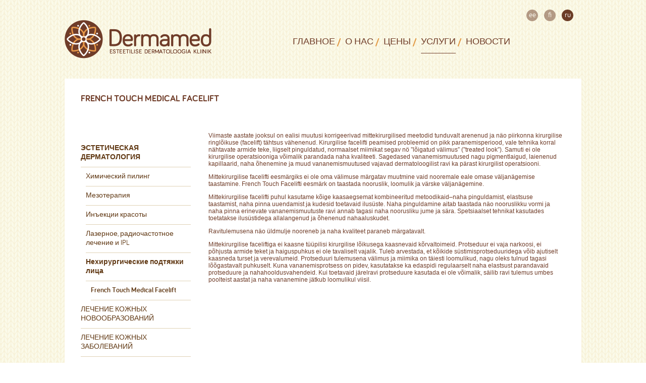

--- FILE ---
content_type: text/html; charset=utf-8
request_url: https://dermamed.ee/uslugi/esteticheskaya-dermatologiya/nehirurgicheskie-podtyazhki-lica
body_size: 4055
content:
<!DOCTYPE html>
<html class="public" lang="ru">
<head prefix="og: http://ogp.me/ns#">
  

  
<!--[if IE]><meta http-equiv="X-UA-Compatible" content="IE=edge"><![endif]-->


<meta http-equiv="Content-Type" content="text/html; charset=utf-8">
<meta name="viewport" content="width=device-width, initial-scale=1, maximum-scale=1, user-scalable=no">
<meta name="format-detection" content="telephone=no">



  <link rel="icon" href="/favicon.ico" type="image/x-icon">
  <link rel="shortcut icon" href="/favicon.ico" type="image/ico">
  <link rel="shortcut icon" href="/favicon.ico" type="image/x-icon">

<link rel="apple-touch-icon" sizes="180x180" href="/images/apple-touch-icon.png">
<link rel="icon" type="image/png" href="/images/favicon-32x32.png" sizes="32x32">
<link rel="icon" type="image/png" href="/images/favicon-16x16.png" sizes="16x16">
<link rel="manifest" href="/assets/manifest.json">
<link rel="mask-icon" href="/assets/safari-pinned-tab.svg" color="#5bbad5">
<meta name="theme-color" content="#ffffff">


<!--[if lt IE 9]><link href="/stylesheets/ie8.css" media="screen" rel="stylesheet" type="text/css" /><![endif]-->
<link href="/stylesheets/main.css" media="screen" rel="stylesheet" type="text/css" />

<link rel="stylesheet" href="//static.voog.com/libs/edicy-search/latest/edicy-search.css">



<title>Нехирургические подтяжки лица — Dermamed</title>




<meta property="og:type" content="website">
<meta property="og:url" content="https://dermamed.ee/uslugi/esteticheskaya-dermatologiya/nehirurgicheskie-podtyazhki-lica">
<meta property="og:title" content="Нехирургические подтяжки лица — Dermamed">
<meta property="og:site_name" content="Dermamed">

<meta name="twitter:card" content="summary">
<meta name="twitter:url" content="https://dermamed.ee/uslugi/esteticheskaya-dermatologiya/nehirurgicheskie-podtyazhki-lica">
<meta name="twitter:title" content="Нехирургические подтяжки лица — Dermamed">
















  <style>
  
  
  

    
  

  
  

  
  
    .container .background-color {
      background-color: rgb(255,255,255);
    }
  
</style>

  <!-- TODO: Add proper translations -->
<!-- Add languages and translations in alphabetical order -->



  
  

  
  
  

  
    
      <meta http-equiv="refresh" content="0;url=/uslugi/esteticheskaya-dermatologiya/nehirurgicheskie-podtyazhki-lica/french-touch-medical-facelift" />
    
  
</head>

<body class="common-page js-bg-picker-area">

  <div class="background-image js-background-image"></div>
  <div class="background-color js-background-color"></div>

  <div class="container js-bg-picker-area">

    <header class="header">
  <div class="header-left">
    



<a href="/ru">
  <div class="logo">
    <img alt="Dermamed logo" src="//media.voog.com/0000/0044/4290/photos/logo.png">
  </div>
</a>

    <button class="menu-btn js-menu-btn js-prevent-sideclick">
      <span class="menu-stripe"></span>
      <span class="menu-stripe"></span>
      <span class="menu-stripe"></span>
    </button>
    <nav class="menu-main js-menu-main js-popover js-prevent-sideclick">
      <ul class="menu">
  
    <li class="menu-item">
      <a class="menu-link" href="/ru">Главное</a>
    </li>
  

  

    

    <li class="menu-item haschildren">
      <a class="menu-link" href="/o-nas/klinika-dermamed">О нас</a>
    </li>

    
      <nav class="menu-sub">
        <ul class="menu">
          

            

              

              <li class="menu-item">
                <a class="menu-link" href="/o-nas/klinika-dermamed">Клиника Dermamed</a>

                

              </li>
            

              

              <li class="menu-item">
                <a class="menu-link" href="/o-nas/kontakty">Контакты</a>

                

              </li>
            

              

              <li class="menu-item">
                <a class="menu-link" href="/o-nas/nasha-komanda">наша команда</a>

                

              </li>
            
          
          
          
        </ul>
      </nav>
    

  

    

    <li class="menu-item">
      <a class="menu-link" href="/ceny">Цены</a>
    </li>

    

  

    

    <li class="menu-item haschildren active">
      <a class="menu-link active" href="/uslugi">Услуги</a>
    </li>

    
      <nav class="menu-sub" style="display: block;">
        <ul class="menu">
          

            

              

              <li class="menu-item haschildren active">
                <a class="menu-link active" href="/uslugi/esteticheskaya-dermatologiya/khimichieskii-pilingh">Эстетическая дерматология</a>

                
                  <ul class="menu" style="display: block;">
                    

                      

                      <li class="menu-item haschildren">
                        <a class="menu-link" href="/uslugi/esteticheskaya-dermatologiya/khimichieskii-pilingh">Химический пилинг</a>

                        
                          <ul class="menu">
                            
                              <li class="menu-item">
                                <a class="menu-link" href="/uslugi/esteticheskaya-dermatologiya/khimichieskii-pilingh/glikolevyj-piling">Гликолевый пилинг</a>
                              </li>
                            
                              <li class="menu-item">
                                <a class="menu-link" href="/uslugi/esteticheskaya-dermatologiya/khimichieskii-pilingh/thk-i-kombinirovannye-pilingi">ТХК и комбинированные пилинги</a>
                              </li>
                            
                          </ul>
                        

                      </li>
                    

                      

                      <li class="menu-item haschildren">
                        <a class="menu-link" href="/uslugi/esteticheskaya-dermatologiya/mezoterapiya/antivozrastnaya-mezoterapiya">Мезотерапия</a>

                        
                          <ul class="menu">
                            
                              <li class="menu-item">
                                <a class="menu-link" href="/uslugi/esteticheskaya-dermatologiya/mezoterapiya/antivozrastnaya-mezoterapiya">Антивозрастная мезотерапия</a>
                              </li>
                            
                              <li class="menu-item">
                                <a class="menu-link" href="/uslugi/esteticheskaya-dermatologiya/mezoterapiya/mezobotoks">Мезоботокс</a>
                              </li>
                            
                              <li class="menu-item">
                                <a class="menu-link" href="/uslugi/esteticheskaya-dermatologiya/mezoterapiya/mezoterapiya-dlya-volos">Мезотерапия для волос</a>
                              </li>
                            
                          </ul>
                        

                      </li>
                    

                      

                      <li class="menu-item haschildren">
                        <a class="menu-link" href="/uslugi/esteticheskaya-dermatologiya/in-ekcii-krasoty/napolniteli">Инъекции красоты</a>

                        
                          <ul class="menu">
                            
                              <li class="menu-item">
                                <a class="menu-link" href="/uslugi/esteticheskaya-dermatologiya/in-ekcii-krasoty/napolniteli">Наполнители</a>
                              </li>
                            
                              <li class="menu-item">
                                <a class="menu-link" href="/uslugi/esteticheskaya-dermatologiya/in-ekcii-krasoty/uvlazhnenie-kozhi">Увлажнение кожи</a>
                              </li>
                            
                              <li class="menu-item">
                                <a class="menu-link" href="/uslugi/esteticheskaya-dermatologiya/in-ekcii-krasoty/korrekciya-morshin">Коррекция морщин</a>
                              </li>
                            
                              <li class="menu-item">
                                <a class="menu-link" href="/uslugi/esteticheskaya-dermatologiya/in-ekcii-krasoty/botuliinisustid">Botuliinisüstid</a>
                              </li>
                            
                              <li class="menu-item">
                                <a class="menu-link" href="/uslugi/esteticheskaya-dermatologiya/in-ekcii-krasoty/korrekciya-neudachnyh-procedur">Коррекция неудачных процедур</a>
                              </li>
                            
                          </ul>
                        

                      </li>
                    

                      

                      <li class="menu-item haschildren">
                        <a class="menu-link" href="/uslugi/esteticheskaya-dermatologiya/lazernoe-radiochastotnoe-lechenie-i-ipl">Лазерное, радиочастотное лечение и IPL</a>

                        
                          <ul class="menu">
                            
                              <li class="menu-item">
                                <a class="menu-link" href="/uslugi/esteticheskaya-dermatologiya/lazernoe-radiochastotnoe-lechenie-i-ipl/fotoomolozhenie-kozhi">Фотоомоложение кожи</a>
                              </li>
                            
                              <li class="menu-item">
                                <a class="menu-link" href="/uslugi/esteticheskaya-dermatologiya/lazernoe-radiochastotnoe-lechenie-i-ipl/intracel-metod">Intracel-метод</a>
                              </li>
                            
                              <li class="menu-item">
                                <a class="menu-link" href="/uslugi/esteticheskaya-dermatologiya/lazernoe-radiochastotnoe-lechenie-i-ipl/elos-tehnologiya">Elos-технология</a>
                              </li>
                            
                              <li class="menu-item">
                                <a class="menu-link" href="/uslugi/esteticheskaya-dermatologiya/lazernoe-radiochastotnoe-lechenie-i-ipl/epilyaciya">Эпиляция</a>
                              </li>
                            
                              <li class="menu-item">
                                <a class="menu-link" href="/uslugi/esteticheskaya-dermatologiya/lazernoe-radiochastotnoe-lechenie-i-ipl/lazernoe-lechenie-kozhnyh-novoobrazovanij">Лазерное лечение кожных новообразований</a>
                              </li>
                            
                              <li class="menu-item">
                                <a class="menu-link" href="/uslugi/esteticheskaya-dermatologiya/lazernoe-radiochastotnoe-lechenie-i-ipl/udalenie-tatuirovok">Удаление татуировок</a>
                              </li>
                            
                              <li class="menu-item">
                                <a class="menu-link" href="/uslugi/esteticheskaya-dermatologiya/lazernoe-radiochastotnoe-lechenie-i-ipl/lechenie-pechenochnyh-pyaten-giperpigmentacii">Лечение «печеночных» пятен, гиперпигментации</a>
                              </li>
                            
                              <li class="menu-item">
                                <a class="menu-link" href="/uslugi/esteticheskaya-dermatologiya/lazernoe-radiochastotnoe-lechenie-i-ipl/lazernaya-koagulyaciya-sosudov">Лазерная коагуляция сосудов</a>
                              </li>
                            
                              <li class="menu-item">
                                <a class="menu-link" href="/uslugi/esteticheskaya-dermatologiya/lazernoe-radiochastotnoe-lechenie-i-ipl/lechenie-ugrevoj-bolezni">Лечение угревой болезни</a>
                              </li>
                            
                          </ul>
                        

                      </li>
                    

                      

                      <li class="menu-item haschildren active">
                        <a class="menu-link active" href="/uslugi/esteticheskaya-dermatologiya/nehirurgicheskie-podtyazhki-lica/french-touch-medical-facelift">Нехирургические подтяжки лица</a>

                        
                          <ul class="menu" style="display: block;">
                            
                              <li class="menu-item">
                                <a class="menu-link" href="/uslugi/esteticheskaya-dermatologiya/nehirurgicheskie-podtyazhki-lica/french-touch-medical-facelift">French Touch Medical Facelift</a>
                              </li>
                            
                          </ul>
                        

                      </li>
                    
                  </ul>
                

              </li>
            

              

              <li class="menu-item haschildren">
                <a class="menu-link" href="/uslugi/lechenie-kozhnyh-novoobrazovanij/nahamuutuste-ja-nahakasvajate-ravi">Лечение кожных новообразований</a>

                
                  <ul class="menu">
                    

                      

                      <li class="menu-item">
                        <a class="menu-link" href="/uslugi/lechenie-kozhnyh-novoobrazovanij/nahamuutuste-ja-nahakasvajate-ravi">Nahamuutuste ja nahakasvajate ravi</a>

                        

                      </li>
                    
                  </ul>
                

              </li>
            

              

              <li class="menu-item haschildren">
                <a class="menu-link" href="/uslugi/lechenie-kozhnyh-zabolevanij">Лечение кожных заболеваний</a>

                
                  <ul class="menu">
                    

                      

                      <li class="menu-item">
                        <a class="menu-link" href="/uslugi/lechenie-kozhnyh-zabolevanij/akne">Akne</a>

                        

                      </li>
                    

                      

                      <li class="menu-item">
                        <a class="menu-link" href="/uslugi/lechenie-kozhnyh-zabolevanij/rosacea">Rosacea</a>

                        

                      </li>
                    

                      

                      <li class="menu-item">
                        <a class="menu-link" href="/uslugi/lechenie-kozhnyh-zabolevanij/psoriaas">Psoriaas</a>

                        

                      </li>
                    
                  </ul>
                

              </li>
            

              

              <li class="menu-item">
                <a class="menu-link" href="/uslugi/kosmetologicheskie-procedury">Косметологические процедуры</a>

                

              </li>
            

              

              <li class="menu-item">
                <a class="menu-link" href="/uslugi/massazh">Массаж</a>

                

              </li>
            
          
          
          
        </ul>
      </nav>
    

  

    

    <li class="menu-item">
      <a class="menu-link" href="/novosti">Новости</a>
    </li>

    

  

  
</ul>

      
      <div class="menu-lang">
        
  <ul class="menu">
    
      <li>
        <a href="/teenused/nahailuravi/mittekirurgiline-facelift" class="lang-flag lang-flag-et" data-lang-code="et">ee</a>
      </li>
    
      <li>
        <a href="/fi" class="lang-flag lang-flag-fi" data-lang-code="fi">fi</a>
      </li>
    
      <li class="active">
        <a href="/uslugi/esteticheskaya-dermatologiya/nehirurgicheskie-podtyazhki-lica" class="lang-flag lang-flag-ru" data-lang-code="ru">ru</a>
      </li>
    

    
  </ul>


      </div>
      
    </nav>
  </div>

  <div class="header-right">
    

    
      <nav class="menu-lang">
        
  <ul class="menu">
    
      <li>
        <a href="/teenused/nahailuravi/mittekirurgiline-facelift" class="lang-flag lang-flag-et" data-lang-code="et">ee</a>
      </li>
    
      <li>
        <a href="/fi" class="lang-flag lang-flag-fi" data-lang-code="fi">fi</a>
      </li>
    
      <li class="active">
        <a href="/uslugi/esteticheskaya-dermatologiya/nehirurgicheskie-podtyazhki-lica" class="lang-flag lang-flag-ru" data-lang-code="ru">ru</a>
      </li>
    

    
  </ul>


      </nav>
    
  </div>
</header>



    <div class="js-background-type light-background">
      <div class="background-color js-background-color">
        <main class="content" data-search-indexing-allowed="true">
          <div class="row">
            <div class="col-sm-6 col-sm-push-3 text-center">
              <h1>Page not found</h1>
              <section class="content-body content-formatted">
                
                  <p>Sorry, the requested page was not found. You can go to <a href="https://dermamed.ee/">home page</a> or select an existing menu item from the top of the page.</p>
                
              </section>
            </div>
          </div>
        </main>
      </div>
    </div>
  </div>

  
<script src="/javascripts/modernizr-custom.min.js"></script>


<script src="/javascripts/application.min.js"></script>
<script src="//static.voog.com/libs/picturefill/1.9.2/picturefill.min.js"></script>






<script type="text/javascript">
var _ews = _ews || {"_account":"A-444290-1","_tzo":"7200"};

(function() {
  var s = document.createElement('script'); s.type = 'text/javascript'; s.async = true;
  s.src = 'https://s.voog.com/_tr-v1.js';
  (
    document.getElementsByTagName('head')[0] ||
    document.getElementsByTagName('body')[0]
  ).appendChild(s);
})();
</script>
<script>
  (function(i,s,o,g,r,a,m){i['GoogleAnalyticsObject']=r;i[r]=i[r]||function(){
  (i[r].q=i[r].q||[]).push(arguments)},i[r].l=1*new Date();a=s.createElement(o),
  m=s.getElementsByTagName(o)[0];a.async=1;a.src=g;m.parentNode.insertBefore(a,m)
  })(window,document,'script','//www.google-analytics.com/analytics.js','ga');

  ga('create', 'UA-40457472-1', 'dermamed.ee');
  ga('send', 'pageview');

</script>

  

  <script>site.initCommonPage();</script>
</body>
</html>


--- FILE ---
content_type: text/html; charset=utf-8
request_url: https://dermamed.ee/uslugi/esteticheskaya-dermatologiya/nehirurgicheskie-podtyazhki-lica/french-touch-medical-facelift
body_size: 5543
content:
<!DOCTYPE html>
<html class="public" lang="ru">
<head prefix="og: http://ogp.me/ns#">
  

  
<!--[if IE]><meta http-equiv="X-UA-Compatible" content="IE=edge"><![endif]-->


<meta http-equiv="Content-Type" content="text/html; charset=utf-8">
<meta name="viewport" content="width=device-width, initial-scale=1, maximum-scale=1, user-scalable=no">
<meta name="format-detection" content="telephone=no">



  <link rel="icon" href="/favicon.ico" type="image/x-icon">
  <link rel="shortcut icon" href="/favicon.ico" type="image/ico">
  <link rel="shortcut icon" href="/favicon.ico" type="image/x-icon">

<link rel="apple-touch-icon" sizes="180x180" href="/images/apple-touch-icon.png">
<link rel="icon" type="image/png" href="/images/favicon-32x32.png" sizes="32x32">
<link rel="icon" type="image/png" href="/images/favicon-16x16.png" sizes="16x16">
<link rel="manifest" href="/assets/manifest.json">
<link rel="mask-icon" href="/assets/safari-pinned-tab.svg" color="#5bbad5">
<meta name="theme-color" content="#ffffff">


<!--[if lt IE 9]><link href="/stylesheets/ie8.css" media="screen" rel="stylesheet" type="text/css" /><![endif]-->
<link href="/stylesheets/main.css" media="screen" rel="stylesheet" type="text/css" />

<link rel="stylesheet" href="//static.voog.com/libs/edicy-search/latest/edicy-search.css">



<title>French Touch Medical Facelift — Dermamed</title>




<meta property="og:type" content="website">
<meta property="og:url" content="https://dermamed.ee/uslugi/esteticheskaya-dermatologiya/nehirurgicheskie-podtyazhki-lica/french-touch-medical-facelift">
<meta property="og:title" content="French Touch Medical Facelift — Dermamed">
<meta property="og:site_name" content="Dermamed">

<meta name="twitter:card" content="summary">
<meta name="twitter:url" content="https://dermamed.ee/uslugi/esteticheskaya-dermatologiya/nehirurgicheskie-podtyazhki-lica/french-touch-medical-facelift">
<meta name="twitter:title" content="French Touch Medical Facelift — Dermamed">
















  <style>
  
  
  

    
  

  
  

  
  
    .container .background-color {
      background-color: rgb(255,255,255);
    }
  
</style>

</head>

<body class="common-page js-bg-picker-area">
  

  <div class="background-image js-background-image"></div>
  <div class="background-color js-background-color"></div>

  <div class="container js-bg-picker-area">

    <header class="header">
  <div class="header-left">
    



<a href="/ru">
  <div class="logo">
    <img alt="Dermamed logo" src="//media.voog.com/0000/0044/4290/photos/logo.png">
  </div>
</a>

    <button class="menu-btn js-menu-btn js-prevent-sideclick">
      <span class="menu-stripe"></span>
      <span class="menu-stripe"></span>
      <span class="menu-stripe"></span>
    </button>
    <nav class="menu-main js-menu-main js-popover js-prevent-sideclick">
      <ul class="menu">
  
    <li class="menu-item">
      <a class="menu-link" href="/ru">Главное</a>
    </li>
  

  

    

    <li class="menu-item haschildren">
      <a class="menu-link" href="/o-nas/klinika-dermamed">О нас</a>
    </li>

    
      <nav class="menu-sub">
        <ul class="menu">
          

            

              

              <li class="menu-item">
                <a class="menu-link" href="/o-nas/klinika-dermamed">Клиника Dermamed</a>

                

              </li>
            

              

              <li class="menu-item">
                <a class="menu-link" href="/o-nas/kontakty">Контакты</a>

                

              </li>
            

              

              <li class="menu-item">
                <a class="menu-link" href="/o-nas/nasha-komanda">наша команда</a>

                

              </li>
            
          
          
          
        </ul>
      </nav>
    

  

    

    <li class="menu-item">
      <a class="menu-link" href="/ceny">Цены</a>
    </li>

    

  

    

    <li class="menu-item haschildren active">
      <a class="menu-link active" href="/uslugi">Услуги</a>
    </li>

    
      <nav class="menu-sub" style="display: block;">
        <ul class="menu">
          

            

              

              <li class="menu-item haschildren active">
                <a class="menu-link active" href="/uslugi/esteticheskaya-dermatologiya/khimichieskii-pilingh">Эстетическая дерматология</a>

                
                  <ul class="menu" style="display: block;">
                    

                      

                      <li class="menu-item haschildren">
                        <a class="menu-link" href="/uslugi/esteticheskaya-dermatologiya/khimichieskii-pilingh">Химический пилинг</a>

                        
                          <ul class="menu">
                            
                              <li class="menu-item">
                                <a class="menu-link" href="/uslugi/esteticheskaya-dermatologiya/khimichieskii-pilingh/glikolevyj-piling">Гликолевый пилинг</a>
                              </li>
                            
                              <li class="menu-item">
                                <a class="menu-link" href="/uslugi/esteticheskaya-dermatologiya/khimichieskii-pilingh/thk-i-kombinirovannye-pilingi">ТХК и комбинированные пилинги</a>
                              </li>
                            
                          </ul>
                        

                      </li>
                    

                      

                      <li class="menu-item haschildren">
                        <a class="menu-link" href="/uslugi/esteticheskaya-dermatologiya/mezoterapiya/antivozrastnaya-mezoterapiya">Мезотерапия</a>

                        
                          <ul class="menu">
                            
                              <li class="menu-item">
                                <a class="menu-link" href="/uslugi/esteticheskaya-dermatologiya/mezoterapiya/antivozrastnaya-mezoterapiya">Антивозрастная мезотерапия</a>
                              </li>
                            
                              <li class="menu-item">
                                <a class="menu-link" href="/uslugi/esteticheskaya-dermatologiya/mezoterapiya/mezobotoks">Мезоботокс</a>
                              </li>
                            
                              <li class="menu-item">
                                <a class="menu-link" href="/uslugi/esteticheskaya-dermatologiya/mezoterapiya/mezoterapiya-dlya-volos">Мезотерапия для волос</a>
                              </li>
                            
                          </ul>
                        

                      </li>
                    

                      

                      <li class="menu-item haschildren">
                        <a class="menu-link" href="/uslugi/esteticheskaya-dermatologiya/in-ekcii-krasoty/napolniteli">Инъекции красоты</a>

                        
                          <ul class="menu">
                            
                              <li class="menu-item">
                                <a class="menu-link" href="/uslugi/esteticheskaya-dermatologiya/in-ekcii-krasoty/napolniteli">Наполнители</a>
                              </li>
                            
                              <li class="menu-item">
                                <a class="menu-link" href="/uslugi/esteticheskaya-dermatologiya/in-ekcii-krasoty/uvlazhnenie-kozhi">Увлажнение кожи</a>
                              </li>
                            
                              <li class="menu-item">
                                <a class="menu-link" href="/uslugi/esteticheskaya-dermatologiya/in-ekcii-krasoty/korrekciya-morshin">Коррекция морщин</a>
                              </li>
                            
                              <li class="menu-item">
                                <a class="menu-link" href="/uslugi/esteticheskaya-dermatologiya/in-ekcii-krasoty/botuliinisustid">Botuliinisüstid</a>
                              </li>
                            
                              <li class="menu-item">
                                <a class="menu-link" href="/uslugi/esteticheskaya-dermatologiya/in-ekcii-krasoty/korrekciya-neudachnyh-procedur">Коррекция неудачных процедур</a>
                              </li>
                            
                          </ul>
                        

                      </li>
                    

                      

                      <li class="menu-item haschildren">
                        <a class="menu-link" href="/uslugi/esteticheskaya-dermatologiya/lazernoe-radiochastotnoe-lechenie-i-ipl">Лазерное, радиочастотное лечение и IPL</a>

                        
                          <ul class="menu">
                            
                              <li class="menu-item">
                                <a class="menu-link" href="/uslugi/esteticheskaya-dermatologiya/lazernoe-radiochastotnoe-lechenie-i-ipl/fotoomolozhenie-kozhi">Фотоомоложение кожи</a>
                              </li>
                            
                              <li class="menu-item">
                                <a class="menu-link" href="/uslugi/esteticheskaya-dermatologiya/lazernoe-radiochastotnoe-lechenie-i-ipl/intracel-metod">Intracel-метод</a>
                              </li>
                            
                              <li class="menu-item">
                                <a class="menu-link" href="/uslugi/esteticheskaya-dermatologiya/lazernoe-radiochastotnoe-lechenie-i-ipl/elos-tehnologiya">Elos-технология</a>
                              </li>
                            
                              <li class="menu-item">
                                <a class="menu-link" href="/uslugi/esteticheskaya-dermatologiya/lazernoe-radiochastotnoe-lechenie-i-ipl/epilyaciya">Эпиляция</a>
                              </li>
                            
                              <li class="menu-item">
                                <a class="menu-link" href="/uslugi/esteticheskaya-dermatologiya/lazernoe-radiochastotnoe-lechenie-i-ipl/lazernoe-lechenie-kozhnyh-novoobrazovanij">Лазерное лечение кожных новообразований</a>
                              </li>
                            
                              <li class="menu-item">
                                <a class="menu-link" href="/uslugi/esteticheskaya-dermatologiya/lazernoe-radiochastotnoe-lechenie-i-ipl/udalenie-tatuirovok">Удаление татуировок</a>
                              </li>
                            
                              <li class="menu-item">
                                <a class="menu-link" href="/uslugi/esteticheskaya-dermatologiya/lazernoe-radiochastotnoe-lechenie-i-ipl/lechenie-pechenochnyh-pyaten-giperpigmentacii">Лечение «печеночных» пятен, гиперпигментации</a>
                              </li>
                            
                              <li class="menu-item">
                                <a class="menu-link" href="/uslugi/esteticheskaya-dermatologiya/lazernoe-radiochastotnoe-lechenie-i-ipl/lazernaya-koagulyaciya-sosudov">Лазерная коагуляция сосудов</a>
                              </li>
                            
                              <li class="menu-item">
                                <a class="menu-link" href="/uslugi/esteticheskaya-dermatologiya/lazernoe-radiochastotnoe-lechenie-i-ipl/lechenie-ugrevoj-bolezni">Лечение угревой болезни</a>
                              </li>
                            
                          </ul>
                        

                      </li>
                    

                      

                      <li class="menu-item haschildren active">
                        <a class="menu-link active" href="/uslugi/esteticheskaya-dermatologiya/nehirurgicheskie-podtyazhki-lica/french-touch-medical-facelift">Нехирургические подтяжки лица</a>

                        
                          <ul class="menu" style="display: block;">
                            
                              <li class="menu-item">
                                <a class="menu-link active" href="/uslugi/esteticheskaya-dermatologiya/nehirurgicheskie-podtyazhki-lica/french-touch-medical-facelift">French Touch Medical Facelift</a>
                              </li>
                            
                          </ul>
                        

                      </li>
                    
                  </ul>
                

              </li>
            

              

              <li class="menu-item haschildren">
                <a class="menu-link" href="/uslugi/lechenie-kozhnyh-novoobrazovanij/nahamuutuste-ja-nahakasvajate-ravi">Лечение кожных новообразований</a>

                
                  <ul class="menu">
                    

                      

                      <li class="menu-item">
                        <a class="menu-link" href="/uslugi/lechenie-kozhnyh-novoobrazovanij/nahamuutuste-ja-nahakasvajate-ravi">Nahamuutuste ja nahakasvajate ravi</a>

                        

                      </li>
                    
                  </ul>
                

              </li>
            

              

              <li class="menu-item haschildren">
                <a class="menu-link" href="/uslugi/lechenie-kozhnyh-zabolevanij">Лечение кожных заболеваний</a>

                
                  <ul class="menu">
                    

                      

                      <li class="menu-item">
                        <a class="menu-link" href="/uslugi/lechenie-kozhnyh-zabolevanij/akne">Akne</a>

                        

                      </li>
                    

                      

                      <li class="menu-item">
                        <a class="menu-link" href="/uslugi/lechenie-kozhnyh-zabolevanij/rosacea">Rosacea</a>

                        

                      </li>
                    

                      

                      <li class="menu-item">
                        <a class="menu-link" href="/uslugi/lechenie-kozhnyh-zabolevanij/psoriaas">Psoriaas</a>

                        

                      </li>
                    
                  </ul>
                

              </li>
            

              

              <li class="menu-item">
                <a class="menu-link" href="/uslugi/kosmetologicheskie-procedury">Косметологические процедуры</a>

                

              </li>
            

              

              <li class="menu-item">
                <a class="menu-link" href="/uslugi/massazh">Массаж</a>

                

              </li>
            
          
          
          
        </ul>
      </nav>
    

  

    

    <li class="menu-item">
      <a class="menu-link" href="/novosti">Новости</a>
    </li>

    

  

  
</ul>

      
      <div class="menu-lang">
        
  <ul class="menu">
    
      <li>
        <a href="/teenused/nahailuravi/mittekirurgiline-facelift/french-touch-medical-facelift" class="lang-flag lang-flag-et" data-lang-code="et">ee</a>
      </li>
    
      <li>
        <a href="/fi" class="lang-flag lang-flag-fi" data-lang-code="fi">fi</a>
      </li>
    
      <li class="active">
        <a href="/uslugi/esteticheskaya-dermatologiya/nehirurgicheskie-podtyazhki-lica/french-touch-medical-facelift" class="lang-flag lang-flag-ru" data-lang-code="ru">ru</a>
      </li>
    

    
  </ul>


      </div>
      
    </nav>
  </div>

  <div class="header-right">
    

    
      <nav class="menu-lang">
        
  <ul class="menu">
    
      <li>
        <a href="/teenused/nahailuravi/mittekirurgiline-facelift/french-touch-medical-facelift" class="lang-flag lang-flag-et" data-lang-code="et">ee</a>
      </li>
    
      <li>
        <a href="/fi" class="lang-flag lang-flag-fi" data-lang-code="fi">fi</a>
      </li>
    
      <li class="active">
        <a href="/uslugi/esteticheskaya-dermatologiya/nehirurgicheskie-podtyazhki-lica/french-touch-medical-facelift" class="lang-flag lang-flag-ru" data-lang-code="ru">ru</a>
      </li>
    

    
  </ul>


      </nav>
    
  </div>
</header>



    <div class="js-background-type light-background">
      <div class="background-color js-background-color">
        
        <main class="content" data-search-indexing-allowed="true">
          <header class="content-header content-formatted"><h1>French Touch Medical Facelift</h1></header>
          <div class="row">
            <div class="col-md-3">
              
  

  

  
    <nav class="menu-sub">
      <ul class="menu">
        

          

            

            <li class="menu-item">
              <a class="menu-link active" href="/uslugi/esteticheskaya-dermatologiya/khimichieskii-pilingh">Эстетическая дерматология</a>

              
                <ul class="menu">
                  

                    

                    <li class="menu-item">
                      <a class="menu-link" href="/uslugi/esteticheskaya-dermatologiya/khimichieskii-pilingh">Химический пилинг</a>

                      

                    </li>
                  

                    

                    <li class="menu-item">
                      <a class="menu-link" href="/uslugi/esteticheskaya-dermatologiya/mezoterapiya/antivozrastnaya-mezoterapiya">Мезотерапия</a>

                      

                    </li>
                  

                    

                    <li class="menu-item">
                      <a class="menu-link" href="/uslugi/esteticheskaya-dermatologiya/in-ekcii-krasoty/napolniteli">Инъекции красоты</a>

                      

                    </li>
                  

                    

                    <li class="menu-item">
                      <a class="menu-link" href="/uslugi/esteticheskaya-dermatologiya/lazernoe-radiochastotnoe-lechenie-i-ipl">Лазерное, радиочастотное лечение и IPL</a>

                      

                    </li>
                  

                    

                    <li class="menu-item">
                      <a class="menu-link active" href="/uslugi/esteticheskaya-dermatologiya/nehirurgicheskie-podtyazhki-lica/french-touch-medical-facelift">Нехирургические подтяжки лица</a>

                      
                        <ul class="menu">
                          
                            <li class="menu-item">
                              <a class="menu-link active" href="/uslugi/esteticheskaya-dermatologiya/nehirurgicheskie-podtyazhki-lica/french-touch-medical-facelift">French Touch Medical Facelift</a>
                            </li>
                          
                        </ul>
                      

                    </li>
                  
                </ul>
              

            </li>
          

            

            <li class="menu-item">
              <a class="menu-link" href="/uslugi/lechenie-kozhnyh-novoobrazovanij/nahamuutuste-ja-nahakasvajate-ravi">Лечение кожных новообразований</a>

              

            </li>
          

            

            <li class="menu-item">
              <a class="menu-link" href="/uslugi/lechenie-kozhnyh-zabolevanij">Лечение кожных заболеваний</a>

              

            </li>
          

            

            <li class="menu-item">
              <a class="menu-link" href="/uslugi/kosmetologicheskie-procedury">Косметологические процедуры</a>

              

            </li>
          

            

            <li class="menu-item">
              <a class="menu-link" href="/uslugi/massazh">Массаж</a>

              

            </li>
          
        
        
        
      </ul>
    </nav>
  

  


            </div>
            <div class="col-md-9">
              <section class="content-body content-formatted">

<p>Viimaste aastate jooksul on ealisi muutusi korrigeerivad mittekirurgilised meetodid tunduvalt arenenud ja näo piirkonna kirurgilise ringlõikuse (facelift) tähtsus vähenenud. Kirurgilise facelifti peamised probleemid on pikk paranemisperiood, vale tehnika korral nähtavate armide teke, liigselt pinguldatud, normaalset miimikat segav nö ”lõigatud välimus” (”treated look”). Samuti ei ole kirurgilise operatsiooniga võimalik parandada naha kvaliteeti.  Sagedased vananemismuutused nagu pigmentlaigud, laienenud kapillaarid, naha õhenemine ja muud vananemismuutused vajavad dermatoloogilist ravi ka pärast kirurgilist operatsiooni.</p><p>Mittekirurgilise facelifti eesmärgiks ei ole oma välimuse märgatav muutmine vaid nooremale eale omase väljanägemise taastamine. French Touch Facelifti eesmärk on taastada nooruslik, loomulik ja värske väljanägemine.</p><p>Mittekirurgilise facelifti puhul kasutame kõige kaasaegsemat kombineeritud metoodikaid–naha pinguldamist, elastsuse taastamist, naha pinna uuendamist ja kudesid toetavaid ilusüste. Naha pinguldamine  aitab taastada näo nooruslikku vormi ja naha pinna erinevate vananemismuutuste ravi annab tagasi naha noorusliku jume ja sära. Spetsiaalset tehnikat kasutades toetatakse ilusüstidega allalangenud ja õhenenud nahaaluskudet.</p><p>Ravitulemusena näo üldmulje nooreneb ja naha kvaliteet paraneb märgatavalt.</p><p>Mittekirurgilise faceliftiga ei kaasne tüüpilisi kirurgilise lõikusega kaasnevaid kõrvaltoimeid. Protseduur ei vaja narkoosi, ei põhjusta armide teket ja haiguspuhkus ei ole tavaliselt vajalik. Tuleb arvestada, et kõikide süstimisprotseduuridega võib ajutiselt kaasneda  turset ja verevalumeid. Protseduuri tulemusena välimus ja miimika on täiesti loomulikud, nagu oleks tulnud tagasi lõõgastavalt puhkuselt. Kuna vananemisprotsess on pidev, kasutatakse ka edaspidi regulaarselt naha elastsust parandavaid protseduure ja nahahooldusvahendeid. Kui toetavaid järelravi protseduure kasutada ei ole võimalik, säilib ravi tulemus umbes poolteist aastat ja naha vananemine jätkub loomulikul viisil.</p>

<br></section>
            </div>
          </div>
        </main>
      </div>
    </div>
    <!-- TODO: Add proper translations -->
<!-- Add languages and translations in alphabetical order -->





<footer class="footer">
  

  <div class="content-formatted">
    <span data-name="footer-copyright">© 2026 Dermamed</span>
    
     
      <span data-name="footer-1">
        <a href="https://goo.gl/maps/iVjkFGURCgv" target="_blank">Viru väljak 2, Metro Plaza II korrus, 10111 Tallinn</a>
      </span>
    
     
      <span data-name="footer-2">
        Telefon <a href="tel:+3726600199">6600199</a>
      </span>
    
     
      <span data-name="footer-3">
        <a href="mailto:info@dermamed.ee">info@dermamed.ee</a>
      </span>
    
  </div>

  <div class="voog-reference"></div>
</footer>



  </div>

  
<script src="/javascripts/modernizr-custom.min.js"></script>


<script src="/javascripts/application.min.js"></script>
<script src="//static.voog.com/libs/picturefill/1.9.2/picturefill.min.js"></script>






<script type="text/javascript">
var _ews = _ews || {"_account":"A-444290-1","_tzo":"7200"};

(function() {
  var s = document.createElement('script'); s.type = 'text/javascript'; s.async = true;
  s.src = 'https://s.voog.com/_tr-v1.js';
  (
    document.getElementsByTagName('head')[0] ||
    document.getElementsByTagName('body')[0]
  ).appendChild(s);
})();
</script>
<script>
  (function(i,s,o,g,r,a,m){i['GoogleAnalyticsObject']=r;i[r]=i[r]||function(){
  (i[r].q=i[r].q||[]).push(arguments)},i[r].l=1*new Date();a=s.createElement(o),
  m=s.getElementsByTagName(o)[0];a.async=1;a.src=g;m.parentNode.insertBefore(a,m)
  })(window,document,'script','//www.google-analytics.com/analytics.js','ga');

  ga('create', 'UA-40457472-1', 'dermamed.ee');
  ga('send', 'pageview');

</script>

  

  <script>site.initCommonPage();</script>
</body>
</html>


--- FILE ---
content_type: text/css
request_url: https://dermamed.ee/stylesheets/main.css
body_size: 6920
content:
.container {
  margin-right: auto;
  margin-left: auto;
  padding-left: 15px;
  padding-right: 15px; }
  .container:before, .container:after {
    content: " ";
    display: table; }
  .container:after {
    clear: both; }
  @media (min-width: 768px) {
    .container {
      width: 750px; } }
  @media (min-width: 992px) {
    .container {
      width: 970px; } }
  @media (min-width: 1200px) {
    .container {
      width: 1170px; } }

.container-fluid {
  margin-right: auto;
  margin-left: auto;
  padding-left: 15px;
  padding-right: 15px; }
  .container-fluid:before, .container-fluid:after {
    content: " ";
    display: table; }
  .container-fluid:after {
    clear: both; }

.row {
  margin-left: -15px;
  margin-right: -15px; }
  .row:before, .row:after {
    content: " ";
    display: table; }
  .row:after {
    clear: both; }

.col-xs-1, .col-sm-1, .col-md-1, .col-lg-1, .col-xs-2, .col-sm-2, .col-md-2, .col-lg-2, .col-xs-3, .col-sm-3, .col-md-3, .col-lg-3, .col-xs-4, .col-sm-4, .col-md-4, .col-lg-4, .col-xs-5, .col-sm-5, .col-md-5, .col-lg-5, .col-xs-6, .col-sm-6, .col-md-6, .col-lg-6, .col-xs-7, .col-sm-7, .col-md-7, .col-lg-7, .col-xs-8, .col-sm-8, .col-md-8, .col-lg-8, .col-xs-9, .col-sm-9, .col-md-9, .col-lg-9, .col-xs-10, .col-sm-10, .col-md-10, .col-lg-10, .col-xs-11, .col-sm-11, .col-md-11, .col-lg-11, .col-xs-12, .col-sm-12, .col-md-12, .col-lg-12 {
  position: relative;
  min-height: 1px;
  padding-left: 15px;
  padding-right: 15px; }

.col-xs-1, .col-xs-2, .col-xs-3, .col-xs-4, .col-xs-5, .col-xs-6, .col-xs-7, .col-xs-8, .col-xs-9, .col-xs-10, .col-xs-11, .col-xs-12 {
  float: left; }

.col-xs-1 {
  width: 8.3333333333%; }

.col-xs-2 {
  width: 16.6666666667%; }

.col-xs-3 {
  width: 25%; }

.col-xs-4 {
  width: 33.3333333333%; }

.col-xs-5 {
  width: 41.6666666667%; }

.col-xs-6 {
  width: 50%; }

.col-xs-7 {
  width: 58.3333333333%; }

.col-xs-8 {
  width: 66.6666666667%; }

.col-xs-9 {
  width: 75%; }

.col-xs-10 {
  width: 83.3333333333%; }

.col-xs-11 {
  width: 91.6666666667%; }

.col-xs-12 {
  width: 100%; }

.col-xs-pull-0 {
  right: auto; }

.col-xs-pull-1 {
  right: 8.3333333333%; }

.col-xs-pull-2 {
  right: 16.6666666667%; }

.col-xs-pull-3 {
  right: 25%; }

.col-xs-pull-4 {
  right: 33.3333333333%; }

.col-xs-pull-5 {
  right: 41.6666666667%; }

.col-xs-pull-6 {
  right: 50%; }

.col-xs-pull-7 {
  right: 58.3333333333%; }

.col-xs-pull-8 {
  right: 66.6666666667%; }

.col-xs-pull-9 {
  right: 75%; }

.col-xs-pull-10 {
  right: 83.3333333333%; }

.col-xs-pull-11 {
  right: 91.6666666667%; }

.col-xs-pull-12 {
  right: 100%; }

.col-xs-push-0 {
  left: auto; }

.col-xs-push-1 {
  left: 8.3333333333%; }

.col-xs-push-2 {
  left: 16.6666666667%; }

.col-xs-push-3 {
  left: 25%; }

.col-xs-push-4 {
  left: 33.3333333333%; }

.col-xs-push-5 {
  left: 41.6666666667%; }

.col-xs-push-6 {
  left: 50%; }

.col-xs-push-7 {
  left: 58.3333333333%; }

.col-xs-push-8 {
  left: 66.6666666667%; }

.col-xs-push-9 {
  left: 75%; }

.col-xs-push-10 {
  left: 83.3333333333%; }

.col-xs-push-11 {
  left: 91.6666666667%; }

.col-xs-push-12 {
  left: 100%; }

.col-xs-offset-0 {
  margin-left: 0%; }

.col-xs-offset-1 {
  margin-left: 8.3333333333%; }

.col-xs-offset-2 {
  margin-left: 16.6666666667%; }

.col-xs-offset-3 {
  margin-left: 25%; }

.col-xs-offset-4 {
  margin-left: 33.3333333333%; }

.col-xs-offset-5 {
  margin-left: 41.6666666667%; }

.col-xs-offset-6 {
  margin-left: 50%; }

.col-xs-offset-7 {
  margin-left: 58.3333333333%; }

.col-xs-offset-8 {
  margin-left: 66.6666666667%; }

.col-xs-offset-9 {
  margin-left: 75%; }

.col-xs-offset-10 {
  margin-left: 83.3333333333%; }

.col-xs-offset-11 {
  margin-left: 91.6666666667%; }

.col-xs-offset-12 {
  margin-left: 100%; }

@media (min-width: 768px) {
  .col-sm-1, .col-sm-2, .col-sm-3, .col-sm-4, .col-sm-5, .col-sm-6, .col-sm-7, .col-sm-8, .col-sm-9, .col-sm-10, .col-sm-11, .col-sm-12 {
    float: left; }
  .col-sm-1 {
    width: 8.3333333333%; }
  .col-sm-2 {
    width: 16.6666666667%; }
  .col-sm-3 {
    width: 25%; }
  .col-sm-4 {
    width: 33.3333333333%; }
  .col-sm-5 {
    width: 41.6666666667%; }
  .col-sm-6 {
    width: 50%; }
  .col-sm-7 {
    width: 58.3333333333%; }
  .col-sm-8 {
    width: 66.6666666667%; }
  .col-sm-9 {
    width: 75%; }
  .col-sm-10 {
    width: 83.3333333333%; }
  .col-sm-11 {
    width: 91.6666666667%; }
  .col-sm-12 {
    width: 100%; }
  .col-sm-pull-0 {
    right: auto; }
  .col-sm-pull-1 {
    right: 8.3333333333%; }
  .col-sm-pull-2 {
    right: 16.6666666667%; }
  .col-sm-pull-3 {
    right: 25%; }
  .col-sm-pull-4 {
    right: 33.3333333333%; }
  .col-sm-pull-5 {
    right: 41.6666666667%; }
  .col-sm-pull-6 {
    right: 50%; }
  .col-sm-pull-7 {
    right: 58.3333333333%; }
  .col-sm-pull-8 {
    right: 66.6666666667%; }
  .col-sm-pull-9 {
    right: 75%; }
  .col-sm-pull-10 {
    right: 83.3333333333%; }
  .col-sm-pull-11 {
    right: 91.6666666667%; }
  .col-sm-pull-12 {
    right: 100%; }
  .col-sm-push-0 {
    left: auto; }
  .col-sm-push-1 {
    left: 8.3333333333%; }
  .col-sm-push-2 {
    left: 16.6666666667%; }
  .col-sm-push-3 {
    left: 25%; }
  .col-sm-push-4 {
    left: 33.3333333333%; }
  .col-sm-push-5 {
    left: 41.6666666667%; }
  .col-sm-push-6 {
    left: 50%; }
  .col-sm-push-7 {
    left: 58.3333333333%; }
  .col-sm-push-8 {
    left: 66.6666666667%; }
  .col-sm-push-9 {
    left: 75%; }
  .col-sm-push-10 {
    left: 83.3333333333%; }
  .col-sm-push-11 {
    left: 91.6666666667%; }
  .col-sm-push-12 {
    left: 100%; }
  .col-sm-offset-0 {
    margin-left: 0%; }
  .col-sm-offset-1 {
    margin-left: 8.3333333333%; }
  .col-sm-offset-2 {
    margin-left: 16.6666666667%; }
  .col-sm-offset-3 {
    margin-left: 25%; }
  .col-sm-offset-4 {
    margin-left: 33.3333333333%; }
  .col-sm-offset-5 {
    margin-left: 41.6666666667%; }
  .col-sm-offset-6 {
    margin-left: 50%; }
  .col-sm-offset-7 {
    margin-left: 58.3333333333%; }
  .col-sm-offset-8 {
    margin-left: 66.6666666667%; }
  .col-sm-offset-9 {
    margin-left: 75%; }
  .col-sm-offset-10 {
    margin-left: 83.3333333333%; }
  .col-sm-offset-11 {
    margin-left: 91.6666666667%; }
  .col-sm-offset-12 {
    margin-left: 100%; } }

@media (min-width: 992px) {
  .col-md-1, .col-md-2, .col-md-3, .col-md-4, .col-md-5, .col-md-6, .col-md-7, .col-md-8, .col-md-9, .col-md-10, .col-md-11, .col-md-12 {
    float: left; }
  .col-md-1 {
    width: 8.3333333333%; }
  .col-md-2 {
    width: 16.6666666667%; }
  .col-md-3 {
    width: 25%; }
  .col-md-4 {
    width: 33.3333333333%; }
  .col-md-5 {
    width: 41.6666666667%; }
  .col-md-6 {
    width: 50%; }
  .col-md-7 {
    width: 58.3333333333%; }
  .col-md-8 {
    width: 66.6666666667%; }
  .col-md-9 {
    width: 75%; }
  .col-md-10 {
    width: 83.3333333333%; }
  .col-md-11 {
    width: 91.6666666667%; }
  .col-md-12 {
    width: 100%; }
  .col-md-pull-0 {
    right: auto; }
  .col-md-pull-1 {
    right: 8.3333333333%; }
  .col-md-pull-2 {
    right: 16.6666666667%; }
  .col-md-pull-3 {
    right: 25%; }
  .col-md-pull-4 {
    right: 33.3333333333%; }
  .col-md-pull-5 {
    right: 41.6666666667%; }
  .col-md-pull-6 {
    right: 50%; }
  .col-md-pull-7 {
    right: 58.3333333333%; }
  .col-md-pull-8 {
    right: 66.6666666667%; }
  .col-md-pull-9 {
    right: 75%; }
  .col-md-pull-10 {
    right: 83.3333333333%; }
  .col-md-pull-11 {
    right: 91.6666666667%; }
  .col-md-pull-12 {
    right: 100%; }
  .col-md-push-0 {
    left: auto; }
  .col-md-push-1 {
    left: 8.3333333333%; }
  .col-md-push-2 {
    left: 16.6666666667%; }
  .col-md-push-3 {
    left: 25%; }
  .col-md-push-4 {
    left: 33.3333333333%; }
  .col-md-push-5 {
    left: 41.6666666667%; }
  .col-md-push-6 {
    left: 50%; }
  .col-md-push-7 {
    left: 58.3333333333%; }
  .col-md-push-8 {
    left: 66.6666666667%; }
  .col-md-push-9 {
    left: 75%; }
  .col-md-push-10 {
    left: 83.3333333333%; }
  .col-md-push-11 {
    left: 91.6666666667%; }
  .col-md-push-12 {
    left: 100%; }
  .col-md-offset-0 {
    margin-left: 0%; }
  .col-md-offset-1 {
    margin-left: 8.3333333333%; }
  .col-md-offset-2 {
    margin-left: 16.6666666667%; }
  .col-md-offset-3 {
    margin-left: 25%; }
  .col-md-offset-4 {
    margin-left: 33.3333333333%; }
  .col-md-offset-5 {
    margin-left: 41.6666666667%; }
  .col-md-offset-6 {
    margin-left: 50%; }
  .col-md-offset-7 {
    margin-left: 58.3333333333%; }
  .col-md-offset-8 {
    margin-left: 66.6666666667%; }
  .col-md-offset-9 {
    margin-left: 75%; }
  .col-md-offset-10 {
    margin-left: 83.3333333333%; }
  .col-md-offset-11 {
    margin-left: 91.6666666667%; }
  .col-md-offset-12 {
    margin-left: 100%; } }

@media (min-width: 1200px) {
  .col-lg-1, .col-lg-2, .col-lg-3, .col-lg-4, .col-lg-5, .col-lg-6, .col-lg-7, .col-lg-8, .col-lg-9, .col-lg-10, .col-lg-11, .col-lg-12 {
    float: left; }
  .col-lg-1 {
    width: 8.3333333333%; }
  .col-lg-2 {
    width: 16.6666666667%; }
  .col-lg-3 {
    width: 25%; }
  .col-lg-4 {
    width: 33.3333333333%; }
  .col-lg-5 {
    width: 41.6666666667%; }
  .col-lg-6 {
    width: 50%; }
  .col-lg-7 {
    width: 58.3333333333%; }
  .col-lg-8 {
    width: 66.6666666667%; }
  .col-lg-9 {
    width: 75%; }
  .col-lg-10 {
    width: 83.3333333333%; }
  .col-lg-11 {
    width: 91.6666666667%; }
  .col-lg-12 {
    width: 100%; }
  .col-lg-pull-0 {
    right: auto; }
  .col-lg-pull-1 {
    right: 8.3333333333%; }
  .col-lg-pull-2 {
    right: 16.6666666667%; }
  .col-lg-pull-3 {
    right: 25%; }
  .col-lg-pull-4 {
    right: 33.3333333333%; }
  .col-lg-pull-5 {
    right: 41.6666666667%; }
  .col-lg-pull-6 {
    right: 50%; }
  .col-lg-pull-7 {
    right: 58.3333333333%; }
  .col-lg-pull-8 {
    right: 66.6666666667%; }
  .col-lg-pull-9 {
    right: 75%; }
  .col-lg-pull-10 {
    right: 83.3333333333%; }
  .col-lg-pull-11 {
    right: 91.6666666667%; }
  .col-lg-pull-12 {
    right: 100%; }
  .col-lg-push-0 {
    left: auto; }
  .col-lg-push-1 {
    left: 8.3333333333%; }
  .col-lg-push-2 {
    left: 16.6666666667%; }
  .col-lg-push-3 {
    left: 25%; }
  .col-lg-push-4 {
    left: 33.3333333333%; }
  .col-lg-push-5 {
    left: 41.6666666667%; }
  .col-lg-push-6 {
    left: 50%; }
  .col-lg-push-7 {
    left: 58.3333333333%; }
  .col-lg-push-8 {
    left: 66.6666666667%; }
  .col-lg-push-9 {
    left: 75%; }
  .col-lg-push-10 {
    left: 83.3333333333%; }
  .col-lg-push-11 {
    left: 91.6666666667%; }
  .col-lg-push-12 {
    left: 100%; }
  .col-lg-offset-0 {
    margin-left: 0%; }
  .col-lg-offset-1 {
    margin-left: 8.3333333333%; }
  .col-lg-offset-2 {
    margin-left: 16.6666666667%; }
  .col-lg-offset-3 {
    margin-left: 25%; }
  .col-lg-offset-4 {
    margin-left: 33.3333333333%; }
  .col-lg-offset-5 {
    margin-left: 41.6666666667%; }
  .col-lg-offset-6 {
    margin-left: 50%; }
  .col-lg-offset-7 {
    margin-left: 58.3333333333%; }
  .col-lg-offset-8 {
    margin-left: 66.6666666667%; }
  .col-lg-offset-9 {
    margin-left: 75%; }
  .col-lg-offset-10 {
    margin-left: 83.3333333333%; }
  .col-lg-offset-11 {
    margin-left: 91.6666666667%; }
  .col-lg-offset-12 {
    margin-left: 100%; } }

/* FONTS */
@font-face {
  font-family: "bariol";
  font-style: normal;
  font-weight: 700;
  src: url("../assets/bariol_bold-webfont.woff") format("woff"), url("../assets/bariol_bold-webfont.ttf") format("truetype"), url("../assets/bariol_bold-webfont.svg#bariol") format("svg"); }

@font-face {
  font-family: "bariol";
  font-style: normal;
  font-weight: 400;
  src: url("../assets/bariol_regular-webfont.woff") format("woff"), url("../assets/bariol_regular-webfont.ttf") format("truetype"), url("../assets/bariol_regular-webfont.svg#bariol") format("svg"); }

@font-face {
  font-family: "bariol";
  font-style: normal;
  font-weight: 300;
  src: url("../assets/bariol_light-webfont.woff") format("woff"), url("../assets/bariol_light-webfont.ttf") format("truetype"), url("../assets/bariol_light-webfont.svg#bariol") format("svg"); }

/* GENERAL */
body {
  color: #703d29;
  position: relative;
  margin: 0;
  padding: 0;
  font-family: 'Arial', 'Helvetica', sans-serif;
  font-weight: 400;
  font-size: 18px;
  line-height: 1.3;
  background-position: center;
  background-attachment: fixed;
  background-size: cover;
  -webkit-text-size-adjust: none;
  -moz-text-size-adjust: none;
  -ms-text-size-adjust: none;
  text-size-adjust: none; }
  body.dark-background {
    color: white; }

*, *:before, *:after {
  -webkit-box-sizing: border-box;
  box-sizing: border-box; }

.dark-background .edy-empty-bordered {
  color: rgba(255, 255, 255, 0.33);
  border-color: rgba(255, 255, 255, 0.33); }

.dark-background .placeholder {
  color: white; }

.dark-background .edy-content-element-hover {
  border-color: rgba(255, 255, 255, 0.1); }

.dark-background .edy-texteditor-active {
  outline-color: rgba(255, 255, 255, 0.2); }
  .dark-background .edy-texteditor-active, .dark-background .edy-texteditor-active:hover {
    outline-color: rgba(255, 255, 255, 0.63); }

.content-formatted:after {
  content: '';
  display: table;
  clear: both; }

.background-color {
  top: 0;
  left: 0;
  right: 0;
  bottom: 0; }

.menu-lang, .search,
.search-left,
.search-right {
  display: inline-block; }

.voog-bg-picker-btn {
  margin: 0;
  padding: 0;
  background: none;
  border: none;
  cursor: pointer; }
  .voog-bg-picker-btn:focus {
    outline: none; }
  .voog-bg-picker-btn::-moz-focus-inner {
    padding: 0;
    border: none; }

.voog-bg-picker-btn {
  position: absolute; }
  .container .voog-bg-picker-btn {
    top: 68px;
    right: 15px; }

.background-image,
.background-color {
  position: fixed;
  z-index: -2; }
  .container .background-image, .container
  .background-color {
    background-color: white;
    position: static;
    padding: 27px 32px; }
    @media screen and (max-width: 752px) {
      .container .background-image, .container
      .background-color {
        padding: 20px 15px; } }

.background-image {
  top: 0;
  left: 0;
  width: 100%;
  height: 100%;
  background-image: url("../images/bg.png");
  background-size: auto;
  background-position: center center; }

.container {
  position: relative;
  max-width: 1054px;
  margin: 0 auto; }
  @media screen and (max-width: 991px) {
    .container {
      padding: 20px; } }
  .container a {
    text-decoration: none; }
    .container a img {
      border: none; }

.nopadding {
  padding: 0 !important;
  margin: 0 !important; }

.text-center {
  text-align: center; }

.clearfix:before,
.clearfix:after {
  content: " ";
  display: table; }

.clearfix:after {
  clear: both; }

.content-formatted {
  word-break: break-word;
  word-wrap: break-word;
  -webkit-hyphens: auto;
  -ms-hyphens: auto;
  hyphens: auto; }
  .dark-background .content-formatted {
    color: white; }
  .content-formatted h1,
  .content-formatted h1 form,
  .content-formatted h2,
  .content-formatted h2 form,
  .content-formatted h3,
  .content-formatted h3 form,
  .content-formatted h4,
  .content-formatted h4 form,
  .content-formatted h5,
  .content-formatted h5 form,
  .content-formatted h6,
  .content-formatted h6 form,
  .content-formatted p,
  .content-formatted p form,
  .content-formatted ul,
  .content-formatted ul form,
  .content-formatted ol,
  .content-formatted ol form,
  .content-formatted pre,
  .content-formatted pre form,
  .content-formatted code,
  .content-formatted code form,
  .content-formatted iframe,
  .content-formatted iframe form,
  .content-formatted table,
  .content-formatted table form {
    margin-bottom: 0; }
    .content-formatted h1:first-child,
    .content-formatted h1 form:first-child,
    .content-formatted h2:first-child,
    .content-formatted h2 form:first-child,
    .content-formatted h3:first-child,
    .content-formatted h3 form:first-child,
    .content-formatted h4:first-child,
    .content-formatted h4 form:first-child,
    .content-formatted h5:first-child,
    .content-formatted h5 form:first-child,
    .content-formatted h6:first-child,
    .content-formatted h6 form:first-child,
    .content-formatted p:first-child,
    .content-formatted p form:first-child,
    .content-formatted ul:first-child,
    .content-formatted ul form:first-child,
    .content-formatted ol:first-child,
    .content-formatted ol form:first-child,
    .content-formatted pre:first-child,
    .content-formatted pre form:first-child,
    .content-formatted code:first-child,
    .content-formatted code form:first-child,
    .content-formatted iframe:first-child,
    .content-formatted iframe form:first-child,
    .content-formatted table:first-child,
    .content-formatted table form:first-child {
      margin-top: 0; }
  .content-formatted h1,
  .content-formatted h2,
  .content-formatted h3,
  .content-formatted h4,
  .content-formatted h5,
  .content-formatted h6 {
    color: #703d29;
    word-break: break-word;
    word-wrap: break-word;
    -webkit-hyphens: auto;
    -ms-hyphens: auto;
    hyphens: auto; }
    .dark-background .content-formatted h1, .dark-background
    .content-formatted h2, .dark-background
    .content-formatted h3, .dark-background
    .content-formatted h4, .dark-background
    .content-formatted h5, .dark-background
    .content-formatted h6 {
      color: white; }
  .content-formatted h1 {
    font-size: 18px;
    margin-bottom: 20px;
    text-transform: uppercase; }
  .content-formatted h2 {
    font-size: 16px;
    margin-top: 15px; }
  .content-formatted h3,
  .content-formatted h4,
  .content-formatted h5,
  .content-formatted h6 {
    font-size: 14px;
    margin-top: 20px; }
  .content-formatted p {
    margin-top: 20px;
    font-size: 12px; }
  .content-formatted ul {
    padding-left: 20px; }
  .content-formatted a {
    color: #703d29; }
    .dark-background .content-formatted a {
      color: white; }
    .content-formatted a:focus, .content-formatted a:hover {
      color: #703d29;
      text-decoration: underline; }
      .dark-background .content-formatted a:focus, .dark-background .content-formatted a:hover {
        color: #ffffff;
        color: rgba(255, 255, 255, 0.8); }
  .content-formatted iframe {
    max-width: 100%; }
  .content-formatted iframe,
  .content-formatted pre {
    margin-top: 25px; }
  .content-formatted pre,
  .content-formatted code {
    background-color: #fafafa;
    font-size: 14px; }
    .dark-background .content-formatted pre, .dark-background
    .content-formatted code {
      color: black; }
  .content-formatted pre {
    overflow: auto;
    padding: 10px; }
    .content-formatted pre code {
      overflow-wrap: normal;
      word-wrap: normal;
      word-break: normal;
      display: inline;
      padding: 0;
      white-space: pre;
      line-height: inherit;
      background-color: transparent; }
  .content-formatted code {
    overflow-wrap: break-word;
    word-wrap: break-word;
    word-break: break-all;
    display: inline-block;
    padding: 5px; }
  .content-formatted blockquote {
    margin: 20px 40px; }
  .content-formatted .custom-btn {
    color: #703d29;
    color: rgba(112, 61, 41, 0.75);
    background-color: white;
    border: 1px solid #000000;
    border: 1px solid rgba(0, 0, 0, 0.75);
    display: inline-block;
    padding: 7px 9px;
    font-size: 14px; }
    .content-formatted .custom-btn:hover {
      color: #703d29;
      color: rgba(112, 61, 41, 0.75);
      border: 1px solid #000000;
      border: 1px solid rgba(0, 0, 0, 0.1); }
    .public .content-formatted .custom-btn {
      cursor: pointer; }
    .dark-background .content-formatted .custom-btn {
      background-color: black;
      border: 1px solid #ffffff;
      border: 1px solid rgba(255, 255, 255, 0.75); }
      .dark-background .content-formatted .custom-btn:hover {
        color: #ffffff;
        color: rgba(255, 255, 255, 0.75);
        border: 1px solid #ffffff;
        border: 1px solid rgba(255, 255, 255, 0.1); }
  .content-formatted .edy-positionable-container-center,
  .content-formatted .edy-positionable-container-left-block,
  .content-formatted .edy-positionable-container-right-block,
  .content-formatted .edy-texteditor-container-wrapper-center,
  .content-formatted .edy-texteditor-container-wrapper-left-block,
  .content-formatted .edy-texteditor-container-wrapper-right-block {
    margin-top: 20px;
    margin-bottom: 20px; }
    .content-formatted .edy-positionable-container-center:first-child,
    .content-formatted .edy-positionable-container-left-block:first-child,
    .content-formatted .edy-positionable-container-right-block:first-child,
    .content-formatted .edy-texteditor-container-wrapper-center:first-child,
    .content-formatted .edy-texteditor-container-wrapper-left-block:first-child,
    .content-formatted .edy-texteditor-container-wrapper-right-block:first-child {
      margin-top: 0; }
    .content-formatted .edy-positionable-container-center:last-child,
    .content-formatted .edy-positionable-container-left-block:last-child,
    .content-formatted .edy-positionable-container-right-block:last-child,
    .content-formatted .edy-texteditor-container-wrapper-center:last-child,
    .content-formatted .edy-texteditor-container-wrapper-left-block:last-child,
    .content-formatted .edy-texteditor-container-wrapper-right-block:last-child {
      margin-bottom: 0; }
  .content-formatted .edy-positionable-container-left,
  .content-formatted .edy-positionable-container-right {
    width: 45%;
    margin-top: 10px;
    margin-bottom: 10px; }
    @media screen and (max-width: 506px) {
      .content-formatted .edy-positionable-container-left,
      .content-formatted .edy-positionable-container-right {
        float: none !important;
        width: 100% !important;
        margin: 10px 0 !important; } }
  .content-formatted .edy-positionable-container-left {
    margin-right: 20px; }
  .content-formatted .edy-positionable-container-right {
    margin-left: 20px; }
  .content-formatted .edy-image-container-with-title:after {
    display: block;
    padding: 4px;
    font-size: 12px;
    line-height: 1.3em;
    content: attr(data-title); }
  .content-formatted .nopadding .image-container {
    margin-bottom: 10px; }
  .content-formatted .table-container {
    overflow: auto;
    -webkit-overflow-scrolling: touch; }
    .content-formatted .table-container .table-info {
      margin: 15px 0 -20px;
      padding: 0 10px;
      font-style: italic; }
  .content-formatted .horizontal-scroll {
    border-left: 1px dashed #e0d2b5;
    border-right: 1px dashed #e0d2b5; }
  .content-formatted table {
    margin-top: 20px;
    border-collapse: collapse; }
    @media screen and (min-width: 507px) {
      .content-formatted table {
        width: 100% !important; } }
    @media screen and (max-width: 506px) {
      .content-formatted table {
        width: auto !important;
        min-width: 100; }
        .content-formatted table h3, .content-formatted table h3 + p {
          text-align: left !important; }
        .content-formatted table td, .content-formatted table th {
          word-break: normal; } }
    .content-formatted table td, .content-formatted table th {
      border-bottom: 1px solid #e0d2b5;
      padding: 10px; }
    .content-formatted table th {
      background-color: #f7f4ed; }
  .content-formatted .edy-texteditor-view {
    min-height: 32px; }
  .content-formatted .edy-partial-view {
    margin-top: 25px; }

/* MENUS */
.menu-btn {
  display: none; }
  @media screen and (max-width: 991px) {
    .menu-btn {
      position: absolute;
      top: 8px;
      right: -10px;
      display: inline-block;
      margin: 0;
      padding: 10px;
      background: none;
      border: none;
      cursor: pointer; }
      .menu-btn.open .menu-stripe {
        background-color: #703d29;
        background-color: rgba(112, 61, 41, 0.6); }
      .menu-btn:focus {
        outline: none; }
      .menu-btn::-moz-focus-inner {
        padding: 0;
        border: none; }
      .menu-btn .menu-stripe {
        background-color: #703d29;
        display: block;
        width: 23px;
        height: 4px;
        margin: 4px 0;
        border-radius: 5px; }
        .menu-btn .menu-stripe:first-child, .menu-btn .menu-stripe:last-child {
          margin: 0; } }

.edit-btn {
  display: inline-block;
  vertical-align: middle;
  line-height: .8; }
  .menu-main .edit-btn {
    margin-right: 20px; }
    @media screen and (max-width: 752px) {
      .menu-main .edit-btn {
        margin-right: 0; } }

.menu {
  margin: 0;
  padding: 0;
  list-style: none; }
  .menu .menu-item {
    word-break: break-word;
    word-wrap: break-word;
    -webkit-hyphens: auto;
    -ms-hyphens: auto;
    hyphens: auto; }
  .menu .menu-link {
    color: #703d29;
    display: block;
    font-family: 'bariol', 'Helvetica', 'Arial', sans-serif; }
    .menu .menu-link.untranslated {
      color: #cc0000;
      color: rgba(204, 0, 0, 0.5); }

.menu-main {
  -webkit-box-flex: 1;
  -moz-flex: 1;
  -ms-flex: 1;
  flex: 1;
  display: -webkit-box;
  display: -moz-flex;
  display: -ms-flexbox;
  display: flex;
  -webkit-box-align: center;
  -ms-flex-align: center;
  -moz-align-items: center;
  align-items: center;
  -webkit-box-pack: center;
  -ms-flex-pack: center;
  -moz-justify-content: center;
  justify-content: center;
  padding: 8px 0 0;
  margin-left: 20px;
  text-transform: uppercase; }
  .menu-main .menu .menu-item {
    display: block;
    float: left;
    margin: 0 10px;
    line-height: 1; }
    .menu-main .menu .menu-item:not(:first-child):before {
      content: '';
      display: block;
      width: 17px;
      height: 2px;
      background: #e29842;
      margin-left: -21px;
      margin-top: 24px;
      float: left;
      -webkit-transform: rotate(-70deg);
      -ms-transform: rotate(-70deg);
      transform: rotate(-70deg); }
  .menu-main .menu .menu-link {
    margin-bottom: 1px;
    padding: 14px 0; }
    .menu-main .menu .menu-link:hover, .menu-main .menu .menu-link:focus, .menu-main .menu .menu-link.active {
      border-bottom: 1px solid #6f3c29;
      margin-bottom: 0; }
  .menu-main .menu-sub {
    display: none; }
    @media screen and (min-width: 992px) {
      .menu-main .menu-sub {
        display: none !important; } }
  .menu-main .menu-lang {
    display: none; }
  @media screen and (max-width: 991px) {
    .menu-main {
      display: none; }
      .menu-main.expanded {
        background-color: white;
        -webkit-box-shadow: 0 0 10px rgba(0, 0, 0, 0.3) ;
        box-shadow: 0 0 10px rgba(0, 0, 0, 0.3) ;
        position: absolute;
        top: 70px;
        left: 0;
        z-index: 1;
        display: block;
        margin: 0;
        padding: 0;
        text-align: center;
        width: 100%; }
        .menu-main.expanded .menu .menu-item {
          display: block;
          float: none;
          margin: 0;
          position: relative;
          cursor: pointer; }
          .menu-main.expanded .menu .menu-item::before {
            content: none; }
          .menu-main.expanded .menu .menu-item.haschildren::after {
            content: "+";
            display: block;
            position: absolute;
            top: 0;
            right: 0;
            height: 52px;
            padding: 13px 14px;
            font-size: 24px;
            cursor: pointer;
            -webkit-transform: rotate(0deg);
            -ms-transform: rotate(0deg);
            transform: rotate(0deg);
            -webkit-transition: all .2s ease;
            -o-transition: all .2s ease;
            transition: all .2s ease; }
          .menu-main.expanded .menu .menu-item.active.haschildren::after {
            -webkit-transform: rotate(45deg);
            -ms-transform: rotate(45deg);
            transform: rotate(45deg); }
          .menu-main.expanded .menu .menu-item .menu-link {
            display: block;
            padding: 16px 50px;
            font-size: 20px;
            border: none;
            margin: 0; }
            .menu-main.expanded .menu .menu-item .menu-link.active {
              background-color: #703d29;
              background-color: rgba(112, 61, 41, 0.5);
              font-weight: 700; }
        .menu-main.expanded .menu .edit-btn {
          border-top: 1px solid #703d29;
          border-top: 1px solid rgba(112, 61, 41, 0.2);
          display: block;
          padding: 12px 25px; }
        .menu-main.expanded .menu-sub {
          margin: 0; }
          .menu-main.expanded .menu-sub .menu {
            padding: 0; }
            .menu-main.expanded .menu-sub .menu .menu-item .menu {
              display: none; }
            .menu-main.expanded .menu-sub .menu .menu-item .menu-link {
              font-size: 14px;
              padding: 10px 40px; }
              .menu-main.expanded .menu-sub .menu .menu-item .menu-link.active {
                background-color: #703d29;
                background-color: rgba(112, 61, 41, 0.3); }
            .menu-main.expanded .menu-sub .menu .menu-item.haschildren::after {
              height: 34px;
              padding: 6px 16px;
              font-size: 20px; }
        .menu-main.expanded .menu-lang {
          display: block;
          position: static; }
          .menu-main.expanded .menu-lang .menu {
            padding: 10px 0; }
            .menu-main.expanded .menu-lang .menu li {
              float: none;
              display: inline-block;
              text-transform: lowercase; } }

.menu-sub {
  margin-top: 50px; }
  @media screen and (max-width: 991px) {
    .menu-sub {
      display: none; } }
  .menu-sub .menu .menu-item {
    display: block;
    font-size: 14px;
    text-transform: uppercase; }
    .menu-sub .menu .menu-item:first-child {
      margin-left: 0; }
    .menu-sub .menu .menu-item .menu-link {
      border-bottom: 1px solid #e0d2b5;
      color: #603813;
      padding: 8px 0 11px; }
      @media screen and (min-width: 992px) {
        .menu-sub .menu .menu-item .menu-link.active, .menu-sub .menu .menu-item .menu-link:focus, .menu-sub .menu .menu-item .menu-link:hover {
          font-weight: 700; } }
  .menu-sub .menu .menu {
    padding-left: 10px; }
    .menu-sub .menu .menu .menu-item {
      text-transform: none; }
  @media screen and (max-width: 991px) {
    .menu-sub {
      margin-top: 10px; } }

.menu-lang {
  position: absolute;
  top: 13px;
  right: 10px; }
  .menu-lang .menu {
    vertical-align: middle; }
    .menu-lang .menu li {
      float: left; }
  .menu-lang .lang-flag {
    color: white;
    background: #6c3d27;
    border-radius: 50%;
    width: 23px;
    height: 23px;
    margin: 6px;
    display: block;
    text-align: center;
    font-size: 15px;
    font-family: 'bariol', 'Helvetica', 'Arial', sans-serif;
    opacity: .5; }
    .menu-lang .lang-flag:hover, .menu-lang .lang-flag:focus {
      opacity: 1; }
    .menu-lang .lang-flag:after {
      content: none; }
  .menu-lang .active .lang-flag {
    opacity: 1; }
  .header-right .menu-lang .edit-btn {
    margin-left: 10px; }
  @media screen and (max-width: 991px) {
    .menu-lang {
      display: block; }
      .header-right .menu-lang {
        display: none; } }

/*.lang-flag{
  &::after{
    background-position: 0 -75px;
    content: attr(data-lang-code);
  }
}*/
.lang-flag-sq:after {
  background-position: 0 0;
  content: ''; }

.lang-flag-hy:after {
  background-position: -21px 0;
  content: ''; }

.lang-flag-bn:after {
  background-position: -42px 0;
  content: ''; }

.lang-flag-bg:after {
  background-position: -84px 0;
  content: ''; }

.lang-flag-zh:after {
  background-position: -105px 0;
  content: ''; }

.lang-flag-hr:after {
  background-position: -126px 0;
  content: ''; }

.lang-flag-da:after {
  background-position: -147px 0;
  content: ''; }

.lang-flag-cs:after {
  background-position: -168px 0;
  content: ''; }

.lang-flag-et:after {
  background-position: -189px 0;
  content: ''; }

.lang-flag-fi:after {
  background-position: 0 -15px;
  content: ''; }

.lang-flag-fr:after {
  background-position: -21px -15px;
  content: ''; }

.lang-flag-ka:after {
  background-position: -42px -15px;
  content: ''; }

.lang-flag-de:after {
  background-position: -63px -15px;
  content: ''; }

.lang-flag-el:after {
  background-position: -84px -15px;
  content: ''; }

.lang-flag-hu:after {
  background-position: -105px -15px;
  content: ''; }

.lang-flag-is:after {
  background-position: -126px -15px;
  content: ''; }

.lang-flag-hi:after {
  background-position: -147px -15px;
  content: ''; }

.lang-flag-id:after {
  background-position: -168px -15px;
  content: ''; }

.lang-flag-fa:after {
  background-position: -189px -15px;
  content: ''; }

.lang-flag-he:after {
  background-position: 0 -30px;
  content: ''; }

.lang-flag-it:after {
  background-position: -21px -30px;
  content: ''; }

.lang-flag-ja:after {
  background-position: -42px -30px;
  content: ''; }

.lang-flag-ko:after {
  background-position: -63px -30px;
  content: ''; }

.lang-flag-lv:after {
  background-position: -84px -30px;
  content: ''; }

.lang-flag-lt:after {
  background-position: -105px -30px;
  content: ''; }

.lang-flag-ms:after {
  background-position: -126px -30px;
  content: ''; }

.lang-flag-nl:after {
  background-position: -147px -30px;
  content: ''; }

.lang-flag-no:after {
  background-position: -168px -30px;
  content: ''; }

.lang-flag-ur:after {
  background-position: -189px -30px;
  content: ''; }

.lang-flag-fil:after {
  background-position: 0 -45px;
  content: ''; }

.lang-flag-pl:after {
  background-position: -21px -45px;
  content: ''; }

.lang-flag-ro:after {
  background-position: -42px -45px;
  content: ''; }

.lang-flag-ru:after {
  background-position: -63px -45px;
  content: ''; }

.lang-flag-ar:after {
  background-position: -84px -45px;
  content: ''; }

.lang-flag-sk:after {
  background-position: -105px -45px;
  content: ''; }

.lang-flag-sl:after {
  background-position: -126px -45px;
  content: ''; }

.lang-flag-es:after {
  background-position: -147px -45px;
  content: ''; }

.lang-flag-sv:after {
  background-position: -168px -45px;
  content: ''; }

.lang-flag-tr:after {
  background-position: -189px -45px;
  content: ''; }

.lang-flag-uk:after {
  background-position: 0 -60px;
  content: ''; }

.lang-flag-en:after {
  background-position: -21px -60px;
  content: ''; }

.lang-flag-pt:after {
  background-position: -84px -60px;
  content: ''; }

.lang-flag-sr:after {
  background-position: -126px -60px;
  content: ''; }

.lang-flag-bn:after {
  background-position: -147px -60px;
  content: ''; }

.lang-flag-th:after {
  background-position: -189px -60px;
  content: ''; }

.tags-title {
  display: inline-block;
  font-weight: 700;
  font-size: 14px; }

.menu-tags {
  display: inline-block; }

/* HEADER */
.header {
  padding: 40px 0;
  position: relative; }
  @media screen and (max-width: 991px) {
    .header {
      padding: 0 0 15px; } }
  .no-flexbox .header {
    display: table;
    vertical-align: top;
    width: 100%; }
  .flexbox .header {
    display: -webkit-box;
    display: -moz-flex;
    display: -ms-flexbox;
    display: flex;
    -webkit-box-align: start;
    -ms-flex-align: start;
    -moz-align-items: flex-start;
    align-items: flex-start; }
  .no-flexbox .header .header-left, .no-flexbox
  .header .header-right {
    display: table-cell; }
  .header .header-left {
    display: -webkit-box;
    display: -moz-flex;
    display: -ms-flexbox;
    display: flex;
    -webkit-box-flex: 1;
    -moz-flex: 1 0 100%;
    -ms-flex: 1 0 100%;
    flex: 1 0 100%; }
    .header .header-left .logo {
      height: 76px; }
      @media screen and (max-width: 991px) {
        .header .header-left .logo {
          height: 56px; } }
      .header .header-left .logo img {
        width: auto;
        height: 100%; }
  .header .header-right {
    width: 470px;
    text-align: right; }
  @media screen and (max-width: 900px) {
    .no-flexbox .header,
    .flexbox .header {
      width: 100%; }
    .header .header-left {
      width: 480px; }
    .header .header-right {
      width: 480px; } }
  @media screen and (max-width: 991px) {
    .header .header-left {
      width: 425px;
      position: relative; }
      .header .header-left .header-title {
        display: block; }
    .header .header-right {
      width: 535px; } }
  @media screen and (max-width: 506px) {
    .no-flexbox .header,
    .flexbox .header {
      display: block; }
    .no-flexbox .header .header-left,
    .flexbox .header .header-left {
      width: 100%; }
    .header .header-left .header-title {
      margin-right: 40px; }
    .header .header-right {
      width: auto;
      text-align: left; } }

/* CONTENT */
.content {
  display: block; }

.content-header {
  font-family: 'bariol', 'Helvetica', 'Arial', sans-serif; }
  .content-header .edy-partial-view {
    margin-top: -3px; }

/*.content-slogan,
.content-title{
  &.content-formatted{
    h1{
      font-size: 36px;
      font-weight: 300;
      text-transform: none;
      margin: 0;
    }
    @include query-max($mobile-1){
      h1{
        font-size: 24px;
      }
    }
  }
}*/
.content-title.content-formatted {
  line-height: 1.2;
  font-weight: 700;
  font-size: 100px; }
  @media screen and (max-width: 752px) {
    .content-title.content-formatted {
      display: none; } }

.content-slogan {
  margin-top: 5px;
  padding-bottom: 35px; }
  .content-slogan.content-formatted {
    font-weight: 400;
    font-size: 50px; }

.front-page .content-body {
  margin-top: 45px; }
  @media screen and (max-width: 752px) {
    .front-page .content-body {
      margin-top: 35px; } }
  .front-page .content-body p {
    margin-top: 10px;
    font-size: 25px;
    line-height: 1.5; }
    @media screen and (max-width: 752px) {
      .front-page .content-body p {
        font-size: 18px; } }

.common-page .content-body {
  margin: 36px 5px;
  font-size: 12px;
  line-height: 1.2; }
  @media screen and (max-width: 752px) {
    .common-page .content-body {
      margin: 25px 0; } }
  .common-page .content-body p {
    margin-top: 12px; }

.front-page .container .background-color {
  padding: 13px 15px; }

.front-page .content-slogan {
  padding: 0;
  margin: 0;
  text-align: center; }
  .front-page .content-slogan h1 {
    font-family: 'bariol', 'Helvetica', 'Arial', sans-serif;
    font-weight: 300;
    font-size: 36px;
    line-height: 40px;
    text-transform: none;
    margin: 0; }

.front-page [data-name="body"] .edy-partial-view {
  margin-top: 0; }

.front-page .content-body {
  margin: 0; }

@media screen and (max-width: 752px) {
  .front-page .content-slogan h1 {
    font-size: 26px;
    line-height: 30px; } }

/* BLOG & BLOG ARTICLE */
.post {
  word-break: break-word;
  word-wrap: break-word;
  -webkit-hyphens: auto;
  -ms-hyphens: auto;
  hyphens: auto; }
  .post .post-title {
    margin-bottom: 26px; }
    .post .post-title,
    .post .post-title a {
      color: #703d29;
      font-family: 'bariol', 'Helvetica', 'Arial', sans-serif;
      font-size: 20px;
      line-height: 1.2;
      text-transform: uppercase; }
      .dark-background .post .post-title, .dark-background
      .post .post-title a {
        color: white; }
    .post .post-title a:hover {
      color: #703d29;
      color: rgba(112, 61, 41, 0.8); }
      .dark-background .post .post-title a:hover {
        color: #ffffff;
        color: rgba(255, 255, 255, 0.8); }
    @media screen and (max-width: 480px) {
      .post .post-title,
      .post .post-title a {
        font-size: 18px; } }
  .post .post-date {
    color: #703d29;
    font-size: 14px; }
    .dark-background .post .post-date {
      color: white; }
  .post .post-author {
    font-size: 12px; }
    .dark-background .post .post-author {
      color: #ffffff;
      color: rgba(255, 255, 255, 0.8); }
  .post .post-content {
    margin-top: 20px; }
    .post .post-content .post-body {
      margin-top: 20px;
      font-size: 12px; }
      .post .post-content .post-body .gallery {
        margin-top: 15px; }
  .post .post-comments-count a {
    color: #0066bb;
    font-size: 14px; }
    .dark-background .post .post-comments-count a {
      color: white; }
    .post .post-comments-count a:hover {
      color: #0066bb;
      color: rgba(0, 102, 187, 0.8); }
      .dark-background .post .post-comments-count a:hover {
        color: #ffffff;
        color: rgba(255, 255, 255, 0.8); }

.blog-page .content-body {
  margin-top: 30px;
  line-height: 1.2; }

.blog-page .post {
  border-bottom: 1px solid #703d29;
  border-bottom: 1px solid rgba(112, 61, 41, 0.3);
  margin-bottom: 30px;
  padding-bottom: 30px; }

.blog-page .post-body .gallery {
  margin-top: 15px; }

/* SEARCH */
@media screen and (max-width: 752px) {
  .search {
    margin-right: 40px; } }

.search-inner {
  display: inline-block;
  vertical-align: middle; }

.search-mobile {
  display: none; }

.search-left .search-input {
  border: 1px solid #787878;
  width: 128px;
  padding: 7px 10px;
  font-family: inherit;
  font-size: 14px;
  border-radius: 3px; }

.search-right .search-submit {
  vertical-align: middle; }

/* FORMS */
.content-formatted form {
  max-width: 100%;
  margin-top: 25px;
  clear: both; }

.content-formatted .form_field,
.content-formatted .edy-fe-label {
  font-size: 14px; }

.content-formatted .form_field {
  margin-top: 20px; }

.content-formatted .form_field_required .form_field_label:after {
  content: '*'; }

.content-formatted label {
  display: block; }

.content-formatted .form_field_label,
.content-formatted .edy-fe-label {
  font-weight: 700;
  font-family: inherit;
  line-height: 1.3; }

.content-formatted .form_field_textfield,
.content-formatted .form_field_textfield input,
.content-formatted .form_field_textarea,
.content-formatted .form_field_textarea input,
.content-formatted .form_field_select,
.content-formatted .form_field_select input,
.content-formatted .form_field_file,
.content-formatted .form_field_file input,
.content-formatted .form_submit,
.content-formatted .form_submit input {
  font-family: inherit;
  font-size: 14px; }

.content-formatted .form_field_textfield,
.content-formatted .form_field_textarea,
.content-formatted .form_field_select,
.content-formatted .form_field_file {
  max-width: 100%; }

.content-formatted .form_field_textfield,
.content-formatted .form_field_textarea {
  border: 1px solid #787878;
  width: 280px;
  margin: 0;
  padding: 7px;
  border-radius: 3px;
  -webkit-box-sizing: border-box;
          box-sizing: border-box; }
  @media screen and (max-width: 420px) {
    .content-formatted .form_field_textfield,
    .content-formatted .form_field_textarea {
      width: 100%; } }

.content-formatted .form_field_textarea {
  min-height: 98px; }

.content-formatted .form_field_size_medium {
  width: 420px; }
  @media screen and (max-width: 420px) {
    .content-formatted .form_field_size_medium {
      width: 100%; } }

.content-formatted .form_field_size_large {
  width: 580px; }

.content-formatted .form_submit {
  margin-top: 10px; }
  .editmode .dark-background .content-formatted .form_submit input[disabled='disabled'] {
    color: white; }

.content-formatted .form_error,
.content-formatted .form_field_error {
  color: #cc0000; }

.content-formatted .form_field_with_errors .form_field_textfield,
.content-formatted .form_field_with_errors .form_field_textarea {
  border: 1px solid #cc0000; }

.content-formatted .form_notice {
  color: #60a740; }

/* COMMENTS */
.comments {
  margin-top: 50px; }
  .comments .comment-title,
  .comments .comment,
  .comments .comment-form {
    margin-top: 25px; }

/* FOOTER */
.footer {
  /*@include query-max($tablet-2){
    margin-top: 35px;
  }*/
  font-family: 'bariol', 'Helvetica', 'Arial', sans-serif;
  margin-top: 20px; }
  .footer .content-formatted {
    display: -webkit-box;
    display: -moz-flex;
    display: -ms-flexbox;
    display: flex;
    -webkit-box-pack: center;
    -ms-flex-pack: center;
    -moz-justify-content: center;
    justify-content: center;
    font-size: 12px; }
    @media screen and (max-width: 752px) {
      .footer .content-formatted {
        display: block;
        text-align: center; }
        .footer .content-formatted span::before {
          content: none !important; } }
    .footer .content-formatted span {
      margin: 0 12px 5px;
      display: block; }
      .footer .content-formatted span:not(:first-child)::before {
        content: '';
        display: block;
        width: 12px;
        height: 1px;
        background: #e29842;
        margin-left: -18px;
        margin-top: 7px;
        float: left;
        -webkit-transform: rotate(-70deg);
        -ms-transform: rotate(-70deg);
        transform: rotate(-70deg); }
    .footer .content-formatted .edy-texteditor-view {
      min-height: 18px; }
    .footer .content-formatted .edy-partial-view {
      margin: -4px 0 0; }
  .footer .voog-reference {
    margin-top: 30px; }
    .footer .voog-reference a {
      color: #703d29;
      color: rgba(112, 61, 41, 0.75);
      background-color: white;
      border: 1px solid #000000;
      border: 1px solid rgba(0, 0, 0, 0.1);
      display: inline-block;
      padding: 7px 9px;
      font-size: 10px;
      line-height: 1; }
      .footer .voog-reference a:hover {
        color: #703d29;
        color: rgba(112, 61, 41, 0.75);
        border: 1px solid #000000;
        border: 1px solid rgba(0, 0, 0, 0.75); }


--- FILE ---
content_type: text/css
request_url: https://dermamed.ee/stylesheets/main.css
body_size: 6920
content:
.container {
  margin-right: auto;
  margin-left: auto;
  padding-left: 15px;
  padding-right: 15px; }
  .container:before, .container:after {
    content: " ";
    display: table; }
  .container:after {
    clear: both; }
  @media (min-width: 768px) {
    .container {
      width: 750px; } }
  @media (min-width: 992px) {
    .container {
      width: 970px; } }
  @media (min-width: 1200px) {
    .container {
      width: 1170px; } }

.container-fluid {
  margin-right: auto;
  margin-left: auto;
  padding-left: 15px;
  padding-right: 15px; }
  .container-fluid:before, .container-fluid:after {
    content: " ";
    display: table; }
  .container-fluid:after {
    clear: both; }

.row {
  margin-left: -15px;
  margin-right: -15px; }
  .row:before, .row:after {
    content: " ";
    display: table; }
  .row:after {
    clear: both; }

.col-xs-1, .col-sm-1, .col-md-1, .col-lg-1, .col-xs-2, .col-sm-2, .col-md-2, .col-lg-2, .col-xs-3, .col-sm-3, .col-md-3, .col-lg-3, .col-xs-4, .col-sm-4, .col-md-4, .col-lg-4, .col-xs-5, .col-sm-5, .col-md-5, .col-lg-5, .col-xs-6, .col-sm-6, .col-md-6, .col-lg-6, .col-xs-7, .col-sm-7, .col-md-7, .col-lg-7, .col-xs-8, .col-sm-8, .col-md-8, .col-lg-8, .col-xs-9, .col-sm-9, .col-md-9, .col-lg-9, .col-xs-10, .col-sm-10, .col-md-10, .col-lg-10, .col-xs-11, .col-sm-11, .col-md-11, .col-lg-11, .col-xs-12, .col-sm-12, .col-md-12, .col-lg-12 {
  position: relative;
  min-height: 1px;
  padding-left: 15px;
  padding-right: 15px; }

.col-xs-1, .col-xs-2, .col-xs-3, .col-xs-4, .col-xs-5, .col-xs-6, .col-xs-7, .col-xs-8, .col-xs-9, .col-xs-10, .col-xs-11, .col-xs-12 {
  float: left; }

.col-xs-1 {
  width: 8.3333333333%; }

.col-xs-2 {
  width: 16.6666666667%; }

.col-xs-3 {
  width: 25%; }

.col-xs-4 {
  width: 33.3333333333%; }

.col-xs-5 {
  width: 41.6666666667%; }

.col-xs-6 {
  width: 50%; }

.col-xs-7 {
  width: 58.3333333333%; }

.col-xs-8 {
  width: 66.6666666667%; }

.col-xs-9 {
  width: 75%; }

.col-xs-10 {
  width: 83.3333333333%; }

.col-xs-11 {
  width: 91.6666666667%; }

.col-xs-12 {
  width: 100%; }

.col-xs-pull-0 {
  right: auto; }

.col-xs-pull-1 {
  right: 8.3333333333%; }

.col-xs-pull-2 {
  right: 16.6666666667%; }

.col-xs-pull-3 {
  right: 25%; }

.col-xs-pull-4 {
  right: 33.3333333333%; }

.col-xs-pull-5 {
  right: 41.6666666667%; }

.col-xs-pull-6 {
  right: 50%; }

.col-xs-pull-7 {
  right: 58.3333333333%; }

.col-xs-pull-8 {
  right: 66.6666666667%; }

.col-xs-pull-9 {
  right: 75%; }

.col-xs-pull-10 {
  right: 83.3333333333%; }

.col-xs-pull-11 {
  right: 91.6666666667%; }

.col-xs-pull-12 {
  right: 100%; }

.col-xs-push-0 {
  left: auto; }

.col-xs-push-1 {
  left: 8.3333333333%; }

.col-xs-push-2 {
  left: 16.6666666667%; }

.col-xs-push-3 {
  left: 25%; }

.col-xs-push-4 {
  left: 33.3333333333%; }

.col-xs-push-5 {
  left: 41.6666666667%; }

.col-xs-push-6 {
  left: 50%; }

.col-xs-push-7 {
  left: 58.3333333333%; }

.col-xs-push-8 {
  left: 66.6666666667%; }

.col-xs-push-9 {
  left: 75%; }

.col-xs-push-10 {
  left: 83.3333333333%; }

.col-xs-push-11 {
  left: 91.6666666667%; }

.col-xs-push-12 {
  left: 100%; }

.col-xs-offset-0 {
  margin-left: 0%; }

.col-xs-offset-1 {
  margin-left: 8.3333333333%; }

.col-xs-offset-2 {
  margin-left: 16.6666666667%; }

.col-xs-offset-3 {
  margin-left: 25%; }

.col-xs-offset-4 {
  margin-left: 33.3333333333%; }

.col-xs-offset-5 {
  margin-left: 41.6666666667%; }

.col-xs-offset-6 {
  margin-left: 50%; }

.col-xs-offset-7 {
  margin-left: 58.3333333333%; }

.col-xs-offset-8 {
  margin-left: 66.6666666667%; }

.col-xs-offset-9 {
  margin-left: 75%; }

.col-xs-offset-10 {
  margin-left: 83.3333333333%; }

.col-xs-offset-11 {
  margin-left: 91.6666666667%; }

.col-xs-offset-12 {
  margin-left: 100%; }

@media (min-width: 768px) {
  .col-sm-1, .col-sm-2, .col-sm-3, .col-sm-4, .col-sm-5, .col-sm-6, .col-sm-7, .col-sm-8, .col-sm-9, .col-sm-10, .col-sm-11, .col-sm-12 {
    float: left; }
  .col-sm-1 {
    width: 8.3333333333%; }
  .col-sm-2 {
    width: 16.6666666667%; }
  .col-sm-3 {
    width: 25%; }
  .col-sm-4 {
    width: 33.3333333333%; }
  .col-sm-5 {
    width: 41.6666666667%; }
  .col-sm-6 {
    width: 50%; }
  .col-sm-7 {
    width: 58.3333333333%; }
  .col-sm-8 {
    width: 66.6666666667%; }
  .col-sm-9 {
    width: 75%; }
  .col-sm-10 {
    width: 83.3333333333%; }
  .col-sm-11 {
    width: 91.6666666667%; }
  .col-sm-12 {
    width: 100%; }
  .col-sm-pull-0 {
    right: auto; }
  .col-sm-pull-1 {
    right: 8.3333333333%; }
  .col-sm-pull-2 {
    right: 16.6666666667%; }
  .col-sm-pull-3 {
    right: 25%; }
  .col-sm-pull-4 {
    right: 33.3333333333%; }
  .col-sm-pull-5 {
    right: 41.6666666667%; }
  .col-sm-pull-6 {
    right: 50%; }
  .col-sm-pull-7 {
    right: 58.3333333333%; }
  .col-sm-pull-8 {
    right: 66.6666666667%; }
  .col-sm-pull-9 {
    right: 75%; }
  .col-sm-pull-10 {
    right: 83.3333333333%; }
  .col-sm-pull-11 {
    right: 91.6666666667%; }
  .col-sm-pull-12 {
    right: 100%; }
  .col-sm-push-0 {
    left: auto; }
  .col-sm-push-1 {
    left: 8.3333333333%; }
  .col-sm-push-2 {
    left: 16.6666666667%; }
  .col-sm-push-3 {
    left: 25%; }
  .col-sm-push-4 {
    left: 33.3333333333%; }
  .col-sm-push-5 {
    left: 41.6666666667%; }
  .col-sm-push-6 {
    left: 50%; }
  .col-sm-push-7 {
    left: 58.3333333333%; }
  .col-sm-push-8 {
    left: 66.6666666667%; }
  .col-sm-push-9 {
    left: 75%; }
  .col-sm-push-10 {
    left: 83.3333333333%; }
  .col-sm-push-11 {
    left: 91.6666666667%; }
  .col-sm-push-12 {
    left: 100%; }
  .col-sm-offset-0 {
    margin-left: 0%; }
  .col-sm-offset-1 {
    margin-left: 8.3333333333%; }
  .col-sm-offset-2 {
    margin-left: 16.6666666667%; }
  .col-sm-offset-3 {
    margin-left: 25%; }
  .col-sm-offset-4 {
    margin-left: 33.3333333333%; }
  .col-sm-offset-5 {
    margin-left: 41.6666666667%; }
  .col-sm-offset-6 {
    margin-left: 50%; }
  .col-sm-offset-7 {
    margin-left: 58.3333333333%; }
  .col-sm-offset-8 {
    margin-left: 66.6666666667%; }
  .col-sm-offset-9 {
    margin-left: 75%; }
  .col-sm-offset-10 {
    margin-left: 83.3333333333%; }
  .col-sm-offset-11 {
    margin-left: 91.6666666667%; }
  .col-sm-offset-12 {
    margin-left: 100%; } }

@media (min-width: 992px) {
  .col-md-1, .col-md-2, .col-md-3, .col-md-4, .col-md-5, .col-md-6, .col-md-7, .col-md-8, .col-md-9, .col-md-10, .col-md-11, .col-md-12 {
    float: left; }
  .col-md-1 {
    width: 8.3333333333%; }
  .col-md-2 {
    width: 16.6666666667%; }
  .col-md-3 {
    width: 25%; }
  .col-md-4 {
    width: 33.3333333333%; }
  .col-md-5 {
    width: 41.6666666667%; }
  .col-md-6 {
    width: 50%; }
  .col-md-7 {
    width: 58.3333333333%; }
  .col-md-8 {
    width: 66.6666666667%; }
  .col-md-9 {
    width: 75%; }
  .col-md-10 {
    width: 83.3333333333%; }
  .col-md-11 {
    width: 91.6666666667%; }
  .col-md-12 {
    width: 100%; }
  .col-md-pull-0 {
    right: auto; }
  .col-md-pull-1 {
    right: 8.3333333333%; }
  .col-md-pull-2 {
    right: 16.6666666667%; }
  .col-md-pull-3 {
    right: 25%; }
  .col-md-pull-4 {
    right: 33.3333333333%; }
  .col-md-pull-5 {
    right: 41.6666666667%; }
  .col-md-pull-6 {
    right: 50%; }
  .col-md-pull-7 {
    right: 58.3333333333%; }
  .col-md-pull-8 {
    right: 66.6666666667%; }
  .col-md-pull-9 {
    right: 75%; }
  .col-md-pull-10 {
    right: 83.3333333333%; }
  .col-md-pull-11 {
    right: 91.6666666667%; }
  .col-md-pull-12 {
    right: 100%; }
  .col-md-push-0 {
    left: auto; }
  .col-md-push-1 {
    left: 8.3333333333%; }
  .col-md-push-2 {
    left: 16.6666666667%; }
  .col-md-push-3 {
    left: 25%; }
  .col-md-push-4 {
    left: 33.3333333333%; }
  .col-md-push-5 {
    left: 41.6666666667%; }
  .col-md-push-6 {
    left: 50%; }
  .col-md-push-7 {
    left: 58.3333333333%; }
  .col-md-push-8 {
    left: 66.6666666667%; }
  .col-md-push-9 {
    left: 75%; }
  .col-md-push-10 {
    left: 83.3333333333%; }
  .col-md-push-11 {
    left: 91.6666666667%; }
  .col-md-push-12 {
    left: 100%; }
  .col-md-offset-0 {
    margin-left: 0%; }
  .col-md-offset-1 {
    margin-left: 8.3333333333%; }
  .col-md-offset-2 {
    margin-left: 16.6666666667%; }
  .col-md-offset-3 {
    margin-left: 25%; }
  .col-md-offset-4 {
    margin-left: 33.3333333333%; }
  .col-md-offset-5 {
    margin-left: 41.6666666667%; }
  .col-md-offset-6 {
    margin-left: 50%; }
  .col-md-offset-7 {
    margin-left: 58.3333333333%; }
  .col-md-offset-8 {
    margin-left: 66.6666666667%; }
  .col-md-offset-9 {
    margin-left: 75%; }
  .col-md-offset-10 {
    margin-left: 83.3333333333%; }
  .col-md-offset-11 {
    margin-left: 91.6666666667%; }
  .col-md-offset-12 {
    margin-left: 100%; } }

@media (min-width: 1200px) {
  .col-lg-1, .col-lg-2, .col-lg-3, .col-lg-4, .col-lg-5, .col-lg-6, .col-lg-7, .col-lg-8, .col-lg-9, .col-lg-10, .col-lg-11, .col-lg-12 {
    float: left; }
  .col-lg-1 {
    width: 8.3333333333%; }
  .col-lg-2 {
    width: 16.6666666667%; }
  .col-lg-3 {
    width: 25%; }
  .col-lg-4 {
    width: 33.3333333333%; }
  .col-lg-5 {
    width: 41.6666666667%; }
  .col-lg-6 {
    width: 50%; }
  .col-lg-7 {
    width: 58.3333333333%; }
  .col-lg-8 {
    width: 66.6666666667%; }
  .col-lg-9 {
    width: 75%; }
  .col-lg-10 {
    width: 83.3333333333%; }
  .col-lg-11 {
    width: 91.6666666667%; }
  .col-lg-12 {
    width: 100%; }
  .col-lg-pull-0 {
    right: auto; }
  .col-lg-pull-1 {
    right: 8.3333333333%; }
  .col-lg-pull-2 {
    right: 16.6666666667%; }
  .col-lg-pull-3 {
    right: 25%; }
  .col-lg-pull-4 {
    right: 33.3333333333%; }
  .col-lg-pull-5 {
    right: 41.6666666667%; }
  .col-lg-pull-6 {
    right: 50%; }
  .col-lg-pull-7 {
    right: 58.3333333333%; }
  .col-lg-pull-8 {
    right: 66.6666666667%; }
  .col-lg-pull-9 {
    right: 75%; }
  .col-lg-pull-10 {
    right: 83.3333333333%; }
  .col-lg-pull-11 {
    right: 91.6666666667%; }
  .col-lg-pull-12 {
    right: 100%; }
  .col-lg-push-0 {
    left: auto; }
  .col-lg-push-1 {
    left: 8.3333333333%; }
  .col-lg-push-2 {
    left: 16.6666666667%; }
  .col-lg-push-3 {
    left: 25%; }
  .col-lg-push-4 {
    left: 33.3333333333%; }
  .col-lg-push-5 {
    left: 41.6666666667%; }
  .col-lg-push-6 {
    left: 50%; }
  .col-lg-push-7 {
    left: 58.3333333333%; }
  .col-lg-push-8 {
    left: 66.6666666667%; }
  .col-lg-push-9 {
    left: 75%; }
  .col-lg-push-10 {
    left: 83.3333333333%; }
  .col-lg-push-11 {
    left: 91.6666666667%; }
  .col-lg-push-12 {
    left: 100%; }
  .col-lg-offset-0 {
    margin-left: 0%; }
  .col-lg-offset-1 {
    margin-left: 8.3333333333%; }
  .col-lg-offset-2 {
    margin-left: 16.6666666667%; }
  .col-lg-offset-3 {
    margin-left: 25%; }
  .col-lg-offset-4 {
    margin-left: 33.3333333333%; }
  .col-lg-offset-5 {
    margin-left: 41.6666666667%; }
  .col-lg-offset-6 {
    margin-left: 50%; }
  .col-lg-offset-7 {
    margin-left: 58.3333333333%; }
  .col-lg-offset-8 {
    margin-left: 66.6666666667%; }
  .col-lg-offset-9 {
    margin-left: 75%; }
  .col-lg-offset-10 {
    margin-left: 83.3333333333%; }
  .col-lg-offset-11 {
    margin-left: 91.6666666667%; }
  .col-lg-offset-12 {
    margin-left: 100%; } }

/* FONTS */
@font-face {
  font-family: "bariol";
  font-style: normal;
  font-weight: 700;
  src: url("../assets/bariol_bold-webfont.woff") format("woff"), url("../assets/bariol_bold-webfont.ttf") format("truetype"), url("../assets/bariol_bold-webfont.svg#bariol") format("svg"); }

@font-face {
  font-family: "bariol";
  font-style: normal;
  font-weight: 400;
  src: url("../assets/bariol_regular-webfont.woff") format("woff"), url("../assets/bariol_regular-webfont.ttf") format("truetype"), url("../assets/bariol_regular-webfont.svg#bariol") format("svg"); }

@font-face {
  font-family: "bariol";
  font-style: normal;
  font-weight: 300;
  src: url("../assets/bariol_light-webfont.woff") format("woff"), url("../assets/bariol_light-webfont.ttf") format("truetype"), url("../assets/bariol_light-webfont.svg#bariol") format("svg"); }

/* GENERAL */
body {
  color: #703d29;
  position: relative;
  margin: 0;
  padding: 0;
  font-family: 'Arial', 'Helvetica', sans-serif;
  font-weight: 400;
  font-size: 18px;
  line-height: 1.3;
  background-position: center;
  background-attachment: fixed;
  background-size: cover;
  -webkit-text-size-adjust: none;
  -moz-text-size-adjust: none;
  -ms-text-size-adjust: none;
  text-size-adjust: none; }
  body.dark-background {
    color: white; }

*, *:before, *:after {
  -webkit-box-sizing: border-box;
  box-sizing: border-box; }

.dark-background .edy-empty-bordered {
  color: rgba(255, 255, 255, 0.33);
  border-color: rgba(255, 255, 255, 0.33); }

.dark-background .placeholder {
  color: white; }

.dark-background .edy-content-element-hover {
  border-color: rgba(255, 255, 255, 0.1); }

.dark-background .edy-texteditor-active {
  outline-color: rgba(255, 255, 255, 0.2); }
  .dark-background .edy-texteditor-active, .dark-background .edy-texteditor-active:hover {
    outline-color: rgba(255, 255, 255, 0.63); }

.content-formatted:after {
  content: '';
  display: table;
  clear: both; }

.background-color {
  top: 0;
  left: 0;
  right: 0;
  bottom: 0; }

.menu-lang, .search,
.search-left,
.search-right {
  display: inline-block; }

.voog-bg-picker-btn {
  margin: 0;
  padding: 0;
  background: none;
  border: none;
  cursor: pointer; }
  .voog-bg-picker-btn:focus {
    outline: none; }
  .voog-bg-picker-btn::-moz-focus-inner {
    padding: 0;
    border: none; }

.voog-bg-picker-btn {
  position: absolute; }
  .container .voog-bg-picker-btn {
    top: 68px;
    right: 15px; }

.background-image,
.background-color {
  position: fixed;
  z-index: -2; }
  .container .background-image, .container
  .background-color {
    background-color: white;
    position: static;
    padding: 27px 32px; }
    @media screen and (max-width: 752px) {
      .container .background-image, .container
      .background-color {
        padding: 20px 15px; } }

.background-image {
  top: 0;
  left: 0;
  width: 100%;
  height: 100%;
  background-image: url("../images/bg.png");
  background-size: auto;
  background-position: center center; }

.container {
  position: relative;
  max-width: 1054px;
  margin: 0 auto; }
  @media screen and (max-width: 991px) {
    .container {
      padding: 20px; } }
  .container a {
    text-decoration: none; }
    .container a img {
      border: none; }

.nopadding {
  padding: 0 !important;
  margin: 0 !important; }

.text-center {
  text-align: center; }

.clearfix:before,
.clearfix:after {
  content: " ";
  display: table; }

.clearfix:after {
  clear: both; }

.content-formatted {
  word-break: break-word;
  word-wrap: break-word;
  -webkit-hyphens: auto;
  -ms-hyphens: auto;
  hyphens: auto; }
  .dark-background .content-formatted {
    color: white; }
  .content-formatted h1,
  .content-formatted h1 form,
  .content-formatted h2,
  .content-formatted h2 form,
  .content-formatted h3,
  .content-formatted h3 form,
  .content-formatted h4,
  .content-formatted h4 form,
  .content-formatted h5,
  .content-formatted h5 form,
  .content-formatted h6,
  .content-formatted h6 form,
  .content-formatted p,
  .content-formatted p form,
  .content-formatted ul,
  .content-formatted ul form,
  .content-formatted ol,
  .content-formatted ol form,
  .content-formatted pre,
  .content-formatted pre form,
  .content-formatted code,
  .content-formatted code form,
  .content-formatted iframe,
  .content-formatted iframe form,
  .content-formatted table,
  .content-formatted table form {
    margin-bottom: 0; }
    .content-formatted h1:first-child,
    .content-formatted h1 form:first-child,
    .content-formatted h2:first-child,
    .content-formatted h2 form:first-child,
    .content-formatted h3:first-child,
    .content-formatted h3 form:first-child,
    .content-formatted h4:first-child,
    .content-formatted h4 form:first-child,
    .content-formatted h5:first-child,
    .content-formatted h5 form:first-child,
    .content-formatted h6:first-child,
    .content-formatted h6 form:first-child,
    .content-formatted p:first-child,
    .content-formatted p form:first-child,
    .content-formatted ul:first-child,
    .content-formatted ul form:first-child,
    .content-formatted ol:first-child,
    .content-formatted ol form:first-child,
    .content-formatted pre:first-child,
    .content-formatted pre form:first-child,
    .content-formatted code:first-child,
    .content-formatted code form:first-child,
    .content-formatted iframe:first-child,
    .content-formatted iframe form:first-child,
    .content-formatted table:first-child,
    .content-formatted table form:first-child {
      margin-top: 0; }
  .content-formatted h1,
  .content-formatted h2,
  .content-formatted h3,
  .content-formatted h4,
  .content-formatted h5,
  .content-formatted h6 {
    color: #703d29;
    word-break: break-word;
    word-wrap: break-word;
    -webkit-hyphens: auto;
    -ms-hyphens: auto;
    hyphens: auto; }
    .dark-background .content-formatted h1, .dark-background
    .content-formatted h2, .dark-background
    .content-formatted h3, .dark-background
    .content-formatted h4, .dark-background
    .content-formatted h5, .dark-background
    .content-formatted h6 {
      color: white; }
  .content-formatted h1 {
    font-size: 18px;
    margin-bottom: 20px;
    text-transform: uppercase; }
  .content-formatted h2 {
    font-size: 16px;
    margin-top: 15px; }
  .content-formatted h3,
  .content-formatted h4,
  .content-formatted h5,
  .content-formatted h6 {
    font-size: 14px;
    margin-top: 20px; }
  .content-formatted p {
    margin-top: 20px;
    font-size: 12px; }
  .content-formatted ul {
    padding-left: 20px; }
  .content-formatted a {
    color: #703d29; }
    .dark-background .content-formatted a {
      color: white; }
    .content-formatted a:focus, .content-formatted a:hover {
      color: #703d29;
      text-decoration: underline; }
      .dark-background .content-formatted a:focus, .dark-background .content-formatted a:hover {
        color: #ffffff;
        color: rgba(255, 255, 255, 0.8); }
  .content-formatted iframe {
    max-width: 100%; }
  .content-formatted iframe,
  .content-formatted pre {
    margin-top: 25px; }
  .content-formatted pre,
  .content-formatted code {
    background-color: #fafafa;
    font-size: 14px; }
    .dark-background .content-formatted pre, .dark-background
    .content-formatted code {
      color: black; }
  .content-formatted pre {
    overflow: auto;
    padding: 10px; }
    .content-formatted pre code {
      overflow-wrap: normal;
      word-wrap: normal;
      word-break: normal;
      display: inline;
      padding: 0;
      white-space: pre;
      line-height: inherit;
      background-color: transparent; }
  .content-formatted code {
    overflow-wrap: break-word;
    word-wrap: break-word;
    word-break: break-all;
    display: inline-block;
    padding: 5px; }
  .content-formatted blockquote {
    margin: 20px 40px; }
  .content-formatted .custom-btn {
    color: #703d29;
    color: rgba(112, 61, 41, 0.75);
    background-color: white;
    border: 1px solid #000000;
    border: 1px solid rgba(0, 0, 0, 0.75);
    display: inline-block;
    padding: 7px 9px;
    font-size: 14px; }
    .content-formatted .custom-btn:hover {
      color: #703d29;
      color: rgba(112, 61, 41, 0.75);
      border: 1px solid #000000;
      border: 1px solid rgba(0, 0, 0, 0.1); }
    .public .content-formatted .custom-btn {
      cursor: pointer; }
    .dark-background .content-formatted .custom-btn {
      background-color: black;
      border: 1px solid #ffffff;
      border: 1px solid rgba(255, 255, 255, 0.75); }
      .dark-background .content-formatted .custom-btn:hover {
        color: #ffffff;
        color: rgba(255, 255, 255, 0.75);
        border: 1px solid #ffffff;
        border: 1px solid rgba(255, 255, 255, 0.1); }
  .content-formatted .edy-positionable-container-center,
  .content-formatted .edy-positionable-container-left-block,
  .content-formatted .edy-positionable-container-right-block,
  .content-formatted .edy-texteditor-container-wrapper-center,
  .content-formatted .edy-texteditor-container-wrapper-left-block,
  .content-formatted .edy-texteditor-container-wrapper-right-block {
    margin-top: 20px;
    margin-bottom: 20px; }
    .content-formatted .edy-positionable-container-center:first-child,
    .content-formatted .edy-positionable-container-left-block:first-child,
    .content-formatted .edy-positionable-container-right-block:first-child,
    .content-formatted .edy-texteditor-container-wrapper-center:first-child,
    .content-formatted .edy-texteditor-container-wrapper-left-block:first-child,
    .content-formatted .edy-texteditor-container-wrapper-right-block:first-child {
      margin-top: 0; }
    .content-formatted .edy-positionable-container-center:last-child,
    .content-formatted .edy-positionable-container-left-block:last-child,
    .content-formatted .edy-positionable-container-right-block:last-child,
    .content-formatted .edy-texteditor-container-wrapper-center:last-child,
    .content-formatted .edy-texteditor-container-wrapper-left-block:last-child,
    .content-formatted .edy-texteditor-container-wrapper-right-block:last-child {
      margin-bottom: 0; }
  .content-formatted .edy-positionable-container-left,
  .content-formatted .edy-positionable-container-right {
    width: 45%;
    margin-top: 10px;
    margin-bottom: 10px; }
    @media screen and (max-width: 506px) {
      .content-formatted .edy-positionable-container-left,
      .content-formatted .edy-positionable-container-right {
        float: none !important;
        width: 100% !important;
        margin: 10px 0 !important; } }
  .content-formatted .edy-positionable-container-left {
    margin-right: 20px; }
  .content-formatted .edy-positionable-container-right {
    margin-left: 20px; }
  .content-formatted .edy-image-container-with-title:after {
    display: block;
    padding: 4px;
    font-size: 12px;
    line-height: 1.3em;
    content: attr(data-title); }
  .content-formatted .nopadding .image-container {
    margin-bottom: 10px; }
  .content-formatted .table-container {
    overflow: auto;
    -webkit-overflow-scrolling: touch; }
    .content-formatted .table-container .table-info {
      margin: 15px 0 -20px;
      padding: 0 10px;
      font-style: italic; }
  .content-formatted .horizontal-scroll {
    border-left: 1px dashed #e0d2b5;
    border-right: 1px dashed #e0d2b5; }
  .content-formatted table {
    margin-top: 20px;
    border-collapse: collapse; }
    @media screen and (min-width: 507px) {
      .content-formatted table {
        width: 100% !important; } }
    @media screen and (max-width: 506px) {
      .content-formatted table {
        width: auto !important;
        min-width: 100; }
        .content-formatted table h3, .content-formatted table h3 + p {
          text-align: left !important; }
        .content-formatted table td, .content-formatted table th {
          word-break: normal; } }
    .content-formatted table td, .content-formatted table th {
      border-bottom: 1px solid #e0d2b5;
      padding: 10px; }
    .content-formatted table th {
      background-color: #f7f4ed; }
  .content-formatted .edy-texteditor-view {
    min-height: 32px; }
  .content-formatted .edy-partial-view {
    margin-top: 25px; }

/* MENUS */
.menu-btn {
  display: none; }
  @media screen and (max-width: 991px) {
    .menu-btn {
      position: absolute;
      top: 8px;
      right: -10px;
      display: inline-block;
      margin: 0;
      padding: 10px;
      background: none;
      border: none;
      cursor: pointer; }
      .menu-btn.open .menu-stripe {
        background-color: #703d29;
        background-color: rgba(112, 61, 41, 0.6); }
      .menu-btn:focus {
        outline: none; }
      .menu-btn::-moz-focus-inner {
        padding: 0;
        border: none; }
      .menu-btn .menu-stripe {
        background-color: #703d29;
        display: block;
        width: 23px;
        height: 4px;
        margin: 4px 0;
        border-radius: 5px; }
        .menu-btn .menu-stripe:first-child, .menu-btn .menu-stripe:last-child {
          margin: 0; } }

.edit-btn {
  display: inline-block;
  vertical-align: middle;
  line-height: .8; }
  .menu-main .edit-btn {
    margin-right: 20px; }
    @media screen and (max-width: 752px) {
      .menu-main .edit-btn {
        margin-right: 0; } }

.menu {
  margin: 0;
  padding: 0;
  list-style: none; }
  .menu .menu-item {
    word-break: break-word;
    word-wrap: break-word;
    -webkit-hyphens: auto;
    -ms-hyphens: auto;
    hyphens: auto; }
  .menu .menu-link {
    color: #703d29;
    display: block;
    font-family: 'bariol', 'Helvetica', 'Arial', sans-serif; }
    .menu .menu-link.untranslated {
      color: #cc0000;
      color: rgba(204, 0, 0, 0.5); }

.menu-main {
  -webkit-box-flex: 1;
  -moz-flex: 1;
  -ms-flex: 1;
  flex: 1;
  display: -webkit-box;
  display: -moz-flex;
  display: -ms-flexbox;
  display: flex;
  -webkit-box-align: center;
  -ms-flex-align: center;
  -moz-align-items: center;
  align-items: center;
  -webkit-box-pack: center;
  -ms-flex-pack: center;
  -moz-justify-content: center;
  justify-content: center;
  padding: 8px 0 0;
  margin-left: 20px;
  text-transform: uppercase; }
  .menu-main .menu .menu-item {
    display: block;
    float: left;
    margin: 0 10px;
    line-height: 1; }
    .menu-main .menu .menu-item:not(:first-child):before {
      content: '';
      display: block;
      width: 17px;
      height: 2px;
      background: #e29842;
      margin-left: -21px;
      margin-top: 24px;
      float: left;
      -webkit-transform: rotate(-70deg);
      -ms-transform: rotate(-70deg);
      transform: rotate(-70deg); }
  .menu-main .menu .menu-link {
    margin-bottom: 1px;
    padding: 14px 0; }
    .menu-main .menu .menu-link:hover, .menu-main .menu .menu-link:focus, .menu-main .menu .menu-link.active {
      border-bottom: 1px solid #6f3c29;
      margin-bottom: 0; }
  .menu-main .menu-sub {
    display: none; }
    @media screen and (min-width: 992px) {
      .menu-main .menu-sub {
        display: none !important; } }
  .menu-main .menu-lang {
    display: none; }
  @media screen and (max-width: 991px) {
    .menu-main {
      display: none; }
      .menu-main.expanded {
        background-color: white;
        -webkit-box-shadow: 0 0 10px rgba(0, 0, 0, 0.3) ;
        box-shadow: 0 0 10px rgba(0, 0, 0, 0.3) ;
        position: absolute;
        top: 70px;
        left: 0;
        z-index: 1;
        display: block;
        margin: 0;
        padding: 0;
        text-align: center;
        width: 100%; }
        .menu-main.expanded .menu .menu-item {
          display: block;
          float: none;
          margin: 0;
          position: relative;
          cursor: pointer; }
          .menu-main.expanded .menu .menu-item::before {
            content: none; }
          .menu-main.expanded .menu .menu-item.haschildren::after {
            content: "+";
            display: block;
            position: absolute;
            top: 0;
            right: 0;
            height: 52px;
            padding: 13px 14px;
            font-size: 24px;
            cursor: pointer;
            -webkit-transform: rotate(0deg);
            -ms-transform: rotate(0deg);
            transform: rotate(0deg);
            -webkit-transition: all .2s ease;
            -o-transition: all .2s ease;
            transition: all .2s ease; }
          .menu-main.expanded .menu .menu-item.active.haschildren::after {
            -webkit-transform: rotate(45deg);
            -ms-transform: rotate(45deg);
            transform: rotate(45deg); }
          .menu-main.expanded .menu .menu-item .menu-link {
            display: block;
            padding: 16px 50px;
            font-size: 20px;
            border: none;
            margin: 0; }
            .menu-main.expanded .menu .menu-item .menu-link.active {
              background-color: #703d29;
              background-color: rgba(112, 61, 41, 0.5);
              font-weight: 700; }
        .menu-main.expanded .menu .edit-btn {
          border-top: 1px solid #703d29;
          border-top: 1px solid rgba(112, 61, 41, 0.2);
          display: block;
          padding: 12px 25px; }
        .menu-main.expanded .menu-sub {
          margin: 0; }
          .menu-main.expanded .menu-sub .menu {
            padding: 0; }
            .menu-main.expanded .menu-sub .menu .menu-item .menu {
              display: none; }
            .menu-main.expanded .menu-sub .menu .menu-item .menu-link {
              font-size: 14px;
              padding: 10px 40px; }
              .menu-main.expanded .menu-sub .menu .menu-item .menu-link.active {
                background-color: #703d29;
                background-color: rgba(112, 61, 41, 0.3); }
            .menu-main.expanded .menu-sub .menu .menu-item.haschildren::after {
              height: 34px;
              padding: 6px 16px;
              font-size: 20px; }
        .menu-main.expanded .menu-lang {
          display: block;
          position: static; }
          .menu-main.expanded .menu-lang .menu {
            padding: 10px 0; }
            .menu-main.expanded .menu-lang .menu li {
              float: none;
              display: inline-block;
              text-transform: lowercase; } }

.menu-sub {
  margin-top: 50px; }
  @media screen and (max-width: 991px) {
    .menu-sub {
      display: none; } }
  .menu-sub .menu .menu-item {
    display: block;
    font-size: 14px;
    text-transform: uppercase; }
    .menu-sub .menu .menu-item:first-child {
      margin-left: 0; }
    .menu-sub .menu .menu-item .menu-link {
      border-bottom: 1px solid #e0d2b5;
      color: #603813;
      padding: 8px 0 11px; }
      @media screen and (min-width: 992px) {
        .menu-sub .menu .menu-item .menu-link.active, .menu-sub .menu .menu-item .menu-link:focus, .menu-sub .menu .menu-item .menu-link:hover {
          font-weight: 700; } }
  .menu-sub .menu .menu {
    padding-left: 10px; }
    .menu-sub .menu .menu .menu-item {
      text-transform: none; }
  @media screen and (max-width: 991px) {
    .menu-sub {
      margin-top: 10px; } }

.menu-lang {
  position: absolute;
  top: 13px;
  right: 10px; }
  .menu-lang .menu {
    vertical-align: middle; }
    .menu-lang .menu li {
      float: left; }
  .menu-lang .lang-flag {
    color: white;
    background: #6c3d27;
    border-radius: 50%;
    width: 23px;
    height: 23px;
    margin: 6px;
    display: block;
    text-align: center;
    font-size: 15px;
    font-family: 'bariol', 'Helvetica', 'Arial', sans-serif;
    opacity: .5; }
    .menu-lang .lang-flag:hover, .menu-lang .lang-flag:focus {
      opacity: 1; }
    .menu-lang .lang-flag:after {
      content: none; }
  .menu-lang .active .lang-flag {
    opacity: 1; }
  .header-right .menu-lang .edit-btn {
    margin-left: 10px; }
  @media screen and (max-width: 991px) {
    .menu-lang {
      display: block; }
      .header-right .menu-lang {
        display: none; } }

/*.lang-flag{
  &::after{
    background-position: 0 -75px;
    content: attr(data-lang-code);
  }
}*/
.lang-flag-sq:after {
  background-position: 0 0;
  content: ''; }

.lang-flag-hy:after {
  background-position: -21px 0;
  content: ''; }

.lang-flag-bn:after {
  background-position: -42px 0;
  content: ''; }

.lang-flag-bg:after {
  background-position: -84px 0;
  content: ''; }

.lang-flag-zh:after {
  background-position: -105px 0;
  content: ''; }

.lang-flag-hr:after {
  background-position: -126px 0;
  content: ''; }

.lang-flag-da:after {
  background-position: -147px 0;
  content: ''; }

.lang-flag-cs:after {
  background-position: -168px 0;
  content: ''; }

.lang-flag-et:after {
  background-position: -189px 0;
  content: ''; }

.lang-flag-fi:after {
  background-position: 0 -15px;
  content: ''; }

.lang-flag-fr:after {
  background-position: -21px -15px;
  content: ''; }

.lang-flag-ka:after {
  background-position: -42px -15px;
  content: ''; }

.lang-flag-de:after {
  background-position: -63px -15px;
  content: ''; }

.lang-flag-el:after {
  background-position: -84px -15px;
  content: ''; }

.lang-flag-hu:after {
  background-position: -105px -15px;
  content: ''; }

.lang-flag-is:after {
  background-position: -126px -15px;
  content: ''; }

.lang-flag-hi:after {
  background-position: -147px -15px;
  content: ''; }

.lang-flag-id:after {
  background-position: -168px -15px;
  content: ''; }

.lang-flag-fa:after {
  background-position: -189px -15px;
  content: ''; }

.lang-flag-he:after {
  background-position: 0 -30px;
  content: ''; }

.lang-flag-it:after {
  background-position: -21px -30px;
  content: ''; }

.lang-flag-ja:after {
  background-position: -42px -30px;
  content: ''; }

.lang-flag-ko:after {
  background-position: -63px -30px;
  content: ''; }

.lang-flag-lv:after {
  background-position: -84px -30px;
  content: ''; }

.lang-flag-lt:after {
  background-position: -105px -30px;
  content: ''; }

.lang-flag-ms:after {
  background-position: -126px -30px;
  content: ''; }

.lang-flag-nl:after {
  background-position: -147px -30px;
  content: ''; }

.lang-flag-no:after {
  background-position: -168px -30px;
  content: ''; }

.lang-flag-ur:after {
  background-position: -189px -30px;
  content: ''; }

.lang-flag-fil:after {
  background-position: 0 -45px;
  content: ''; }

.lang-flag-pl:after {
  background-position: -21px -45px;
  content: ''; }

.lang-flag-ro:after {
  background-position: -42px -45px;
  content: ''; }

.lang-flag-ru:after {
  background-position: -63px -45px;
  content: ''; }

.lang-flag-ar:after {
  background-position: -84px -45px;
  content: ''; }

.lang-flag-sk:after {
  background-position: -105px -45px;
  content: ''; }

.lang-flag-sl:after {
  background-position: -126px -45px;
  content: ''; }

.lang-flag-es:after {
  background-position: -147px -45px;
  content: ''; }

.lang-flag-sv:after {
  background-position: -168px -45px;
  content: ''; }

.lang-flag-tr:after {
  background-position: -189px -45px;
  content: ''; }

.lang-flag-uk:after {
  background-position: 0 -60px;
  content: ''; }

.lang-flag-en:after {
  background-position: -21px -60px;
  content: ''; }

.lang-flag-pt:after {
  background-position: -84px -60px;
  content: ''; }

.lang-flag-sr:after {
  background-position: -126px -60px;
  content: ''; }

.lang-flag-bn:after {
  background-position: -147px -60px;
  content: ''; }

.lang-flag-th:after {
  background-position: -189px -60px;
  content: ''; }

.tags-title {
  display: inline-block;
  font-weight: 700;
  font-size: 14px; }

.menu-tags {
  display: inline-block; }

/* HEADER */
.header {
  padding: 40px 0;
  position: relative; }
  @media screen and (max-width: 991px) {
    .header {
      padding: 0 0 15px; } }
  .no-flexbox .header {
    display: table;
    vertical-align: top;
    width: 100%; }
  .flexbox .header {
    display: -webkit-box;
    display: -moz-flex;
    display: -ms-flexbox;
    display: flex;
    -webkit-box-align: start;
    -ms-flex-align: start;
    -moz-align-items: flex-start;
    align-items: flex-start; }
  .no-flexbox .header .header-left, .no-flexbox
  .header .header-right {
    display: table-cell; }
  .header .header-left {
    display: -webkit-box;
    display: -moz-flex;
    display: -ms-flexbox;
    display: flex;
    -webkit-box-flex: 1;
    -moz-flex: 1 0 100%;
    -ms-flex: 1 0 100%;
    flex: 1 0 100%; }
    .header .header-left .logo {
      height: 76px; }
      @media screen and (max-width: 991px) {
        .header .header-left .logo {
          height: 56px; } }
      .header .header-left .logo img {
        width: auto;
        height: 100%; }
  .header .header-right {
    width: 470px;
    text-align: right; }
  @media screen and (max-width: 900px) {
    .no-flexbox .header,
    .flexbox .header {
      width: 100%; }
    .header .header-left {
      width: 480px; }
    .header .header-right {
      width: 480px; } }
  @media screen and (max-width: 991px) {
    .header .header-left {
      width: 425px;
      position: relative; }
      .header .header-left .header-title {
        display: block; }
    .header .header-right {
      width: 535px; } }
  @media screen and (max-width: 506px) {
    .no-flexbox .header,
    .flexbox .header {
      display: block; }
    .no-flexbox .header .header-left,
    .flexbox .header .header-left {
      width: 100%; }
    .header .header-left .header-title {
      margin-right: 40px; }
    .header .header-right {
      width: auto;
      text-align: left; } }

/* CONTENT */
.content {
  display: block; }

.content-header {
  font-family: 'bariol', 'Helvetica', 'Arial', sans-serif; }
  .content-header .edy-partial-view {
    margin-top: -3px; }

/*.content-slogan,
.content-title{
  &.content-formatted{
    h1{
      font-size: 36px;
      font-weight: 300;
      text-transform: none;
      margin: 0;
    }
    @include query-max($mobile-1){
      h1{
        font-size: 24px;
      }
    }
  }
}*/
.content-title.content-formatted {
  line-height: 1.2;
  font-weight: 700;
  font-size: 100px; }
  @media screen and (max-width: 752px) {
    .content-title.content-formatted {
      display: none; } }

.content-slogan {
  margin-top: 5px;
  padding-bottom: 35px; }
  .content-slogan.content-formatted {
    font-weight: 400;
    font-size: 50px; }

.front-page .content-body {
  margin-top: 45px; }
  @media screen and (max-width: 752px) {
    .front-page .content-body {
      margin-top: 35px; } }
  .front-page .content-body p {
    margin-top: 10px;
    font-size: 25px;
    line-height: 1.5; }
    @media screen and (max-width: 752px) {
      .front-page .content-body p {
        font-size: 18px; } }

.common-page .content-body {
  margin: 36px 5px;
  font-size: 12px;
  line-height: 1.2; }
  @media screen and (max-width: 752px) {
    .common-page .content-body {
      margin: 25px 0; } }
  .common-page .content-body p {
    margin-top: 12px; }

.front-page .container .background-color {
  padding: 13px 15px; }

.front-page .content-slogan {
  padding: 0;
  margin: 0;
  text-align: center; }
  .front-page .content-slogan h1 {
    font-family: 'bariol', 'Helvetica', 'Arial', sans-serif;
    font-weight: 300;
    font-size: 36px;
    line-height: 40px;
    text-transform: none;
    margin: 0; }

.front-page [data-name="body"] .edy-partial-view {
  margin-top: 0; }

.front-page .content-body {
  margin: 0; }

@media screen and (max-width: 752px) {
  .front-page .content-slogan h1 {
    font-size: 26px;
    line-height: 30px; } }

/* BLOG & BLOG ARTICLE */
.post {
  word-break: break-word;
  word-wrap: break-word;
  -webkit-hyphens: auto;
  -ms-hyphens: auto;
  hyphens: auto; }
  .post .post-title {
    margin-bottom: 26px; }
    .post .post-title,
    .post .post-title a {
      color: #703d29;
      font-family: 'bariol', 'Helvetica', 'Arial', sans-serif;
      font-size: 20px;
      line-height: 1.2;
      text-transform: uppercase; }
      .dark-background .post .post-title, .dark-background
      .post .post-title a {
        color: white; }
    .post .post-title a:hover {
      color: #703d29;
      color: rgba(112, 61, 41, 0.8); }
      .dark-background .post .post-title a:hover {
        color: #ffffff;
        color: rgba(255, 255, 255, 0.8); }
    @media screen and (max-width: 480px) {
      .post .post-title,
      .post .post-title a {
        font-size: 18px; } }
  .post .post-date {
    color: #703d29;
    font-size: 14px; }
    .dark-background .post .post-date {
      color: white; }
  .post .post-author {
    font-size: 12px; }
    .dark-background .post .post-author {
      color: #ffffff;
      color: rgba(255, 255, 255, 0.8); }
  .post .post-content {
    margin-top: 20px; }
    .post .post-content .post-body {
      margin-top: 20px;
      font-size: 12px; }
      .post .post-content .post-body .gallery {
        margin-top: 15px; }
  .post .post-comments-count a {
    color: #0066bb;
    font-size: 14px; }
    .dark-background .post .post-comments-count a {
      color: white; }
    .post .post-comments-count a:hover {
      color: #0066bb;
      color: rgba(0, 102, 187, 0.8); }
      .dark-background .post .post-comments-count a:hover {
        color: #ffffff;
        color: rgba(255, 255, 255, 0.8); }

.blog-page .content-body {
  margin-top: 30px;
  line-height: 1.2; }

.blog-page .post {
  border-bottom: 1px solid #703d29;
  border-bottom: 1px solid rgba(112, 61, 41, 0.3);
  margin-bottom: 30px;
  padding-bottom: 30px; }

.blog-page .post-body .gallery {
  margin-top: 15px; }

/* SEARCH */
@media screen and (max-width: 752px) {
  .search {
    margin-right: 40px; } }

.search-inner {
  display: inline-block;
  vertical-align: middle; }

.search-mobile {
  display: none; }

.search-left .search-input {
  border: 1px solid #787878;
  width: 128px;
  padding: 7px 10px;
  font-family: inherit;
  font-size: 14px;
  border-radius: 3px; }

.search-right .search-submit {
  vertical-align: middle; }

/* FORMS */
.content-formatted form {
  max-width: 100%;
  margin-top: 25px;
  clear: both; }

.content-formatted .form_field,
.content-formatted .edy-fe-label {
  font-size: 14px; }

.content-formatted .form_field {
  margin-top: 20px; }

.content-formatted .form_field_required .form_field_label:after {
  content: '*'; }

.content-formatted label {
  display: block; }

.content-formatted .form_field_label,
.content-formatted .edy-fe-label {
  font-weight: 700;
  font-family: inherit;
  line-height: 1.3; }

.content-formatted .form_field_textfield,
.content-formatted .form_field_textfield input,
.content-formatted .form_field_textarea,
.content-formatted .form_field_textarea input,
.content-formatted .form_field_select,
.content-formatted .form_field_select input,
.content-formatted .form_field_file,
.content-formatted .form_field_file input,
.content-formatted .form_submit,
.content-formatted .form_submit input {
  font-family: inherit;
  font-size: 14px; }

.content-formatted .form_field_textfield,
.content-formatted .form_field_textarea,
.content-formatted .form_field_select,
.content-formatted .form_field_file {
  max-width: 100%; }

.content-formatted .form_field_textfield,
.content-formatted .form_field_textarea {
  border: 1px solid #787878;
  width: 280px;
  margin: 0;
  padding: 7px;
  border-radius: 3px;
  -webkit-box-sizing: border-box;
          box-sizing: border-box; }
  @media screen and (max-width: 420px) {
    .content-formatted .form_field_textfield,
    .content-formatted .form_field_textarea {
      width: 100%; } }

.content-formatted .form_field_textarea {
  min-height: 98px; }

.content-formatted .form_field_size_medium {
  width: 420px; }
  @media screen and (max-width: 420px) {
    .content-formatted .form_field_size_medium {
      width: 100%; } }

.content-formatted .form_field_size_large {
  width: 580px; }

.content-formatted .form_submit {
  margin-top: 10px; }
  .editmode .dark-background .content-formatted .form_submit input[disabled='disabled'] {
    color: white; }

.content-formatted .form_error,
.content-formatted .form_field_error {
  color: #cc0000; }

.content-formatted .form_field_with_errors .form_field_textfield,
.content-formatted .form_field_with_errors .form_field_textarea {
  border: 1px solid #cc0000; }

.content-formatted .form_notice {
  color: #60a740; }

/* COMMENTS */
.comments {
  margin-top: 50px; }
  .comments .comment-title,
  .comments .comment,
  .comments .comment-form {
    margin-top: 25px; }

/* FOOTER */
.footer {
  /*@include query-max($tablet-2){
    margin-top: 35px;
  }*/
  font-family: 'bariol', 'Helvetica', 'Arial', sans-serif;
  margin-top: 20px; }
  .footer .content-formatted {
    display: -webkit-box;
    display: -moz-flex;
    display: -ms-flexbox;
    display: flex;
    -webkit-box-pack: center;
    -ms-flex-pack: center;
    -moz-justify-content: center;
    justify-content: center;
    font-size: 12px; }
    @media screen and (max-width: 752px) {
      .footer .content-formatted {
        display: block;
        text-align: center; }
        .footer .content-formatted span::before {
          content: none !important; } }
    .footer .content-formatted span {
      margin: 0 12px 5px;
      display: block; }
      .footer .content-formatted span:not(:first-child)::before {
        content: '';
        display: block;
        width: 12px;
        height: 1px;
        background: #e29842;
        margin-left: -18px;
        margin-top: 7px;
        float: left;
        -webkit-transform: rotate(-70deg);
        -ms-transform: rotate(-70deg);
        transform: rotate(-70deg); }
    .footer .content-formatted .edy-texteditor-view {
      min-height: 18px; }
    .footer .content-formatted .edy-partial-view {
      margin: -4px 0 0; }
  .footer .voog-reference {
    margin-top: 30px; }
    .footer .voog-reference a {
      color: #703d29;
      color: rgba(112, 61, 41, 0.75);
      background-color: white;
      border: 1px solid #000000;
      border: 1px solid rgba(0, 0, 0, 0.1);
      display: inline-block;
      padding: 7px 9px;
      font-size: 10px;
      line-height: 1; }
      .footer .voog-reference a:hover {
        color: #703d29;
        color: rgba(112, 61, 41, 0.75);
        border: 1px solid #000000;
        border: 1px solid rgba(0, 0, 0, 0.75); }


--- FILE ---
content_type: text/plain
request_url: https://www.google-analytics.com/j/collect?v=1&_v=j102&a=274183828&t=pageview&_s=1&dl=https%3A%2F%2Fdermamed.ee%2Fuslugi%2Festeticheskaya-dermatologiya%2Fnehirurgicheskie-podtyazhki-lica&ul=en-us%40posix&dt=%D0%9D%D0%B5%D1%85%D0%B8%D1%80%D1%83%D1%80%D0%B3%D0%B8%D1%87%D0%B5%D1%81%D0%BA%D0%B8%D0%B5%20%D0%BF%D0%BE%D0%B4%D1%82%D1%8F%D0%B6%D0%BA%D0%B8%20%D0%BB%D0%B8%D1%86%D0%B0%20%E2%80%94%20Dermamed&sr=1280x720&vp=1280x720&_u=IEBAAAABAAAAACAAI~&jid=2053859723&gjid=1915157807&cid=2119545970.1769373544&tid=UA-40457472-1&_gid=606257192.1769373544&_r=1&_slc=1&z=667493318
body_size: -449
content:
2,cG-36SCVVTPS6

--- FILE ---
content_type: text/plain
request_url: https://www.google-analytics.com/j/collect?v=1&_v=j102&a=1099368038&t=pageview&_s=1&dl=https%3A%2F%2Fdermamed.ee%2Fuslugi%2Festeticheskaya-dermatologiya%2Fnehirurgicheskie-podtyazhki-lica%2Ffrench-touch-medical-facelift&ul=en-us%40posix&dt=French%20Touch%20Medical%20Facelift%20%E2%80%94%20Dermamed&sr=1280x720&vp=1280x720&_u=AACAAAABAAAAACAAI~&jid=&gjid=&cid=2119545970.1769373544&tid=UA-40457472-1&_gid=606257192.1769373544&_slc=1&z=1418654604
body_size: -827
content:
2,cG-36SCVVTPS6